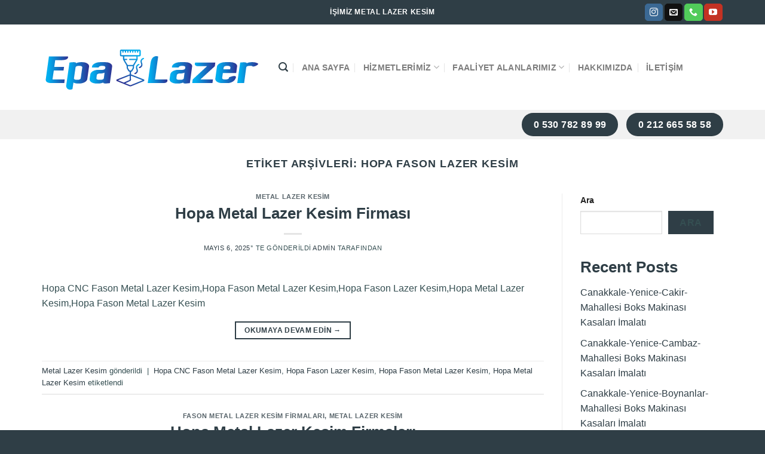

--- FILE ---
content_type: text/html; charset=UTF-8
request_url: https://www.epalazer.com/tag/hopa-fason-lazer-kesim/
body_size: 22458
content:
<!DOCTYPE html>
<!--[if IE 9 ]><html dir="ltr" lang="tr" prefix="og: https://ogp.me/ns#" class="ie9 loading-site no-js"> <![endif]-->
<!--[if IE 8 ]><html dir="ltr" lang="tr" prefix="og: https://ogp.me/ns#" class="ie8 loading-site no-js"> <![endif]-->
<!--[if (gte IE 9)|!(IE)]><!--><html dir="ltr" lang="tr" prefix="og: https://ogp.me/ns#" class="loading-site no-js"> <!--<![endif]--><head><script data-no-optimize="1">var litespeed_docref=sessionStorage.getItem("litespeed_docref");litespeed_docref&&(Object.defineProperty(document,"referrer",{get:function(){return litespeed_docref}}),sessionStorage.removeItem("litespeed_docref"));</script> <meta charset="UTF-8" /><link data-optimized="2" rel="stylesheet" href="https://www.epalazer.com/wp-content/litespeed/css/cf76a39e17a533d5f374513e9f43e009.css?ver=c1a31" /><link rel="profile" href="http://gmpg.org/xfn/11" /><link rel="pingback" href="https://www.epalazer.com/xmlrpc.php" /><title>Hopa Fason Lazer Kesim - Metal Lazer Kesim</title><meta name="robots" content="max-image-preview:large" /><link rel="canonical" href="https://www.epalazer.com/tag/hopa-fason-lazer-kesim/" /><meta name="generator" content="All in One SEO (AIOSEO) 4.8.2" /> <script type="application/ld+json" class="aioseo-schema">{"@context":"https:\/\/schema.org","@graph":[{"@type":"BreadcrumbList","@id":"https:\/\/www.epalazer.com\/tag\/hopa-fason-lazer-kesim\/#breadcrumblist","itemListElement":[{"@type":"ListItem","@id":"https:\/\/www.epalazer.com\/#listItem","position":1,"name":"Ev","item":"https:\/\/www.epalazer.com\/","nextItem":{"@type":"ListItem","@id":"https:\/\/www.epalazer.com\/tag\/hopa-fason-lazer-kesim\/#listItem","name":"Hopa Fason Lazer Kesim"}},{"@type":"ListItem","@id":"https:\/\/www.epalazer.com\/tag\/hopa-fason-lazer-kesim\/#listItem","position":2,"name":"Hopa Fason Lazer Kesim","previousItem":{"@type":"ListItem","@id":"https:\/\/www.epalazer.com\/#listItem","name":"Ev"}}]},{"@type":"CollectionPage","@id":"https:\/\/www.epalazer.com\/tag\/hopa-fason-lazer-kesim\/#collectionpage","url":"https:\/\/www.epalazer.com\/tag\/hopa-fason-lazer-kesim\/","name":"Hopa Fason Lazer Kesim - Metal Lazer Kesim","inLanguage":"tr-TR","isPartOf":{"@id":"https:\/\/www.epalazer.com\/#website"},"breadcrumb":{"@id":"https:\/\/www.epalazer.com\/tag\/hopa-fason-lazer-kesim\/#breadcrumblist"}},{"@type":"Organization","@id":"https:\/\/www.epalazer.com\/#organization","name":"EPA LAZER","description":"Fason Metal Lazer Kesim","url":"https:\/\/www.epalazer.com\/","telephone":"+905307828999","logo":{"@type":"ImageObject","url":"https:\/\/www.epalazer.com\/wp-content\/uploads\/2022\/12\/metal-lazer-kesim-istanbul.svg","@id":"https:\/\/www.epalazer.com\/tag\/hopa-fason-lazer-kesim\/#organizationLogo"},"image":{"@id":"https:\/\/www.epalazer.com\/tag\/hopa-fason-lazer-kesim\/#organizationLogo"},"sameAs":["https:\/\/www.instagram.com\/epa_lazer\/","https:\/\/www.youtube.com\/channel\/UCCfscV_vP5VL7ZYAHxnUCJQ"]},{"@type":"WebSite","@id":"https:\/\/www.epalazer.com\/#website","url":"https:\/\/www.epalazer.com\/","name":"Metal Lazer Kesim","description":"Fason Metal Lazer Kesim","inLanguage":"tr-TR","publisher":{"@id":"https:\/\/www.epalazer.com\/#organization"}}]}</script> <meta name="viewport" content="width=device-width, initial-scale=1, maximum-scale=1" /><link rel='dns-prefetch' href='//cdn.jsdelivr.net' /><link rel='dns-prefetch' href='//fonts.googleapis.com' /><link rel='dns-prefetch' href='//fonts.gstatic.com' /><link rel='dns-prefetch' href='//ajax.googleapis.com' /><link rel='dns-prefetch' href='//apis.google.com' /><link rel='dns-prefetch' href='//google-analytics.com' /><link rel='dns-prefetch' href='//www.googletagmanager.com' /><link rel="alternate" type="application/rss+xml" title="Metal Lazer Kesim &raquo; akışı" href="https://www.epalazer.com/feed/" /><link rel="alternate" type="application/rss+xml" title="Metal Lazer Kesim &raquo; yorum akışı" href="https://www.epalazer.com/comments/feed/" /><link rel="alternate" type="application/rss+xml" title="Metal Lazer Kesim &raquo; Hopa Fason Lazer Kesim etiket akışı" href="https://www.epalazer.com/tag/hopa-fason-lazer-kesim/feed/" /><link rel="prefetch" href="https://www.epalazer.com/wp-content/themes/flatsome/assets/js/chunk.countup.fe2c1016.js" /><link rel="prefetch" href="https://www.epalazer.com/wp-content/themes/flatsome/assets/js/chunk.sticky-sidebar.a58a6557.js" /><link rel="prefetch" href="https://www.epalazer.com/wp-content/themes/flatsome/assets/js/chunk.tooltips.29144c1c.js" /><link rel="prefetch" href="https://www.epalazer.com/wp-content/themes/flatsome/assets/js/chunk.vendors-popups.947eca5c.js" /><link rel="prefetch" href="https://www.epalazer.com/wp-content/themes/flatsome/assets/js/chunk.vendors-slider.f0d2cbc9.js" /> <script type="litespeed/javascript" data-src="https://www.epalazer.com/wp-includes/js/jquery/jquery.min.js" id="jquery-core-js"></script> <link rel="https://api.w.org/" href="https://www.epalazer.com/wp-json/" /><link rel="alternate" title="JSON" type="application/json" href="https://www.epalazer.com/wp-json/wp/v2/tags/447" /><link rel="EditURI" type="application/rsd+xml" title="RSD" href="https://www.epalazer.com/xmlrpc.php?rsd" /><meta name="generator" content="WordPress 6.8.3" /><meta name="generator" content="WooCommerce 9.8.2" />
<!--[if IE]><link rel="stylesheet" type="text/css" href="https://www.epalazer.com/wp-content/themes/flatsome/assets/css/ie-fallback.css"><script src="//cdnjs.cloudflare.com/ajax/libs/html5shiv/3.6.1/html5shiv.js"></script><script>var head = document.getElementsByTagName('head')[0],style = document.createElement('style');style.type = 'text/css';style.styleSheet.cssText = ':before,:after{content:none !important';head.appendChild(style);setTimeout(function(){head.removeChild(style);}, 0);</script><script src="https://www.epalazer.com/wp-content/themes/flatsome/assets/libs/ie-flexibility.js"></script><![endif]-->	<noscript><style>.woocommerce-product-gallery{ opacity: 1 !important; }</style></noscript><link rel="icon" href="https://www.epalazer.com/wp-content/uploads/2022/12/cropped-epa-lazer-iconlari-1-03-32x32.png" sizes="32x32" /><link rel="icon" href="https://www.epalazer.com/wp-content/uploads/2022/12/cropped-epa-lazer-iconlari-1-03-192x192.png" sizes="192x192" /><link rel="apple-touch-icon" href="https://www.epalazer.com/wp-content/uploads/2022/12/cropped-epa-lazer-iconlari-1-03-180x180.png" /><meta name="msapplication-TileImage" content="https://www.epalazer.com/wp-content/uploads/2022/12/cropped-epa-lazer-iconlari-1-03-270x270.png" /></head><body class="archive tag tag-hopa-fason-lazer-kesim tag-447 wp-theme-flatsome wp-child-theme-flatsome-child theme-flatsome woocommerce-no-js lightbox nav-dropdown-has-arrow nav-dropdown-has-shadow nav-dropdown-has-border"><a class="skip-link screen-reader-text" href="#main">Skip to content</a><div id="wrapper"><header id="header" class="header has-sticky sticky-jump"><div class="header-wrapper"><div id="top-bar" class="header-top hide-for-sticky nav-dark flex-has-center"><div class="flex-row container"><div class="flex-col hide-for-medium flex-left"><ul class="nav nav-left medium-nav-center nav-small  nav-divided"></ul></div><div class="flex-col hide-for-medium flex-center"><ul class="nav nav-center nav-small  nav-divided"><li class="html custom html_topbar_left"><strong class="uppercase">İşimiz Metal Lazer Kesim</strong></li></ul></div><div class="flex-col hide-for-medium flex-right"><ul class="nav top-bar-nav nav-right nav-small  nav-divided"><li class="html header-social-icons ml-0"><div class="social-icons follow-icons" ><a href="https://www.instagram.com/epa_lazer/" target="_blank" rel="noopener noreferrer nofollow" data-label="Instagram" class="icon primary button round  instagram tooltip" title="Instagram' da Takip Edin" aria-label="Instagram&#039; da Takip Edin"><i class="icon-instagram" ></i></a><a href="mailto:info@epalazer.com" data-label="E-mail" rel="nofollow" class="icon primary button round  email tooltip" title="Bize email gönderin" aria-label="Bize email gönderin"><i class="icon-envelop" ></i></a><a href="tel:+90 530 782 89 99" target="_blank" data-label="Phone" rel="noopener noreferrer nofollow" class="icon primary button round  phone tooltip" title="Call us" aria-label="Call us"><i class="icon-phone" ></i></a><a href="https://www.youtube.com/channel/UCCfscV_vP5VL7ZYAHxnUCJQ" target="_blank" rel="noopener noreferrer nofollow" data-label="YouTube" class="icon primary button round  youtube tooltip" title="Youtube' ta Takip Edin" aria-label="Youtube&#039; ta Takip Edin"><i class="icon-youtube" ></i></a></div></li></ul></div><div class="flex-col show-for-medium flex-grow"><ul class="nav nav-center nav-small mobile-nav  nav-divided"><li class="html custom html_topbar_left"><strong class="uppercase">İşimiz Metal Lazer Kesim</strong></li><li class="html header-button-1"><div class="header-button">
<a href="tel:+905307828999" class="button primary is-large"  style="border-radius:99px;">
<span>0 530 782 89 99</span>
</a></div></li><li class="html header-button-2"><div class="header-button">
<a href="tel:+902126655858" class="button primary is-large"  style="border-radius:99px;">
<span>0 212 665 58 58</span>
</a></div></li></ul></div></div></div><div id="masthead" class="header-main "><div class="header-inner flex-row container logo-left medium-logo-center" role="navigation"><div id="logo" class="flex-col logo"><a href="https://www.epalazer.com/" title="Metal Lazer Kesim - Fason Metal Lazer Kesim" rel="home">
<img data-lazyloaded="1" src="[data-uri]" width="1" height="1" data-src="https://www.epalazer.com/wp-content/uploads/2023/04/fason-metal-lazer-kesim-5.svg" class="header_logo header-logo" alt="Metal Lazer Kesim"/><img data-lazyloaded="1" src="[data-uri]"  width="1" height="1" data-src="https://www.epalazer.com/wp-content/uploads/2023/04/fason-metal-lazer-kesim-5.svg" class="header-logo-dark" alt="Metal Lazer Kesim"/></a></div><div class="flex-col show-for-medium flex-left"><ul class="mobile-nav nav nav-left "><li class="nav-icon has-icon">
<a href="#" data-open="#main-menu" data-pos="left" data-bg="main-menu-overlay" data-color="" class="is-small" aria-label="Menu" aria-controls="main-menu" aria-expanded="false">
<i class="icon-menu" ></i>
</a></li></ul></div><div class="flex-col hide-for-medium flex-left
flex-grow"><ul class="header-nav header-nav-main nav nav-left  nav-divided nav-size-medium nav-uppercase" ><li class="header-search header-search-lightbox has-icon">
<a href="#search-lightbox" aria-label="Ara" data-open="#search-lightbox" data-focus="input.search-field"
class="is-small">
<i class="icon-search" style="font-size:16px;"></i></a><div id="search-lightbox" class="mfp-hide dark text-center"><div class="searchform-wrapper ux-search-box relative form-flat is-large"><form role="search" method="get" class="searchform" action="https://www.epalazer.com/"><div class="flex-row relative"><div class="flex-col flex-grow">
<label class="screen-reader-text" for="woocommerce-product-search-field-0">Ara:</label>
<input type="search" id="woocommerce-product-search-field-0" class="search-field mb-0" placeholder="Ara&hellip;" value="" name="s" />
<input type="hidden" name="post_type" value="product" /></div><div class="flex-col">
<button type="submit" value="Ara" class="ux-search-submit submit-button secondary button icon mb-0" aria-label="Submit">
<i class="icon-search" ></i>			</button></div></div><div class="live-search-results text-left z-top"></div></form></div></div></li><li id="menu-item-48" class="menu-item menu-item-type-post_type menu-item-object-page menu-item-home menu-item-48 menu-item-design-default"><a href="https://www.epalazer.com/" class="nav-top-link">Ana Sayfa</a></li><li id="menu-item-56" class="menu-item menu-item-type-custom menu-item-object-custom menu-item-has-children menu-item-56 menu-item-design-default has-dropdown"><a href="#" class="nav-top-link">Hizmetlerimiz<i class="icon-angle-down" ></i></a><ul class="sub-menu nav-dropdown nav-dropdown-default"><li id="menu-item-51" class="menu-item menu-item-type-post_type menu-item-object-page menu-item-51"><a href="https://www.epalazer.com/sac-lazer-kesim/">Sac Lazer Kesim</a></li><li id="menu-item-49" class="menu-item menu-item-type-post_type menu-item-object-page menu-item-49"><a href="https://www.epalazer.com/metal-lazer-kesim/">Metal Lazer Kesim</a></li><li id="menu-item-52" class="menu-item menu-item-type-post_type menu-item-object-page menu-item-52"><a href="https://www.epalazer.com/fason-lazer-kesim/">Fason Lazer Kesim</a></li><li id="menu-item-50" class="menu-item menu-item-type-post_type menu-item-object-page menu-item-50"><a href="https://www.epalazer.com/abkant-bukum/">Abkant Büküm</a></li><li id="menu-item-53" class="menu-item menu-item-type-post_type menu-item-object-page menu-item-53"><a href="https://www.epalazer.com/metal-lazer-kesim-ile-kaynakli-uretim/">Metal Lazer Kesim İle Kaynaklı Üretim</a></li><li id="menu-item-66779" class="menu-item menu-item-type-post_type menu-item-object-page menu-item-66779"><a href="https://www.epalazer.com/lazer-kaynak/">Lazer Kaynak</a></li></ul></li><li id="menu-item-85021" class="menu-item menu-item-type-post_type menu-item-object-page menu-item-has-children menu-item-85021 menu-item-design-default has-dropdown"><a href="https://www.epalazer.com/faaliyet-alanlarimiz/" class="nav-top-link">Faaliyet Alanlarımız<i class="icon-angle-down" ></i></a><ul class="sub-menu nav-dropdown nav-dropdown-default"><li id="menu-item-85042" class="menu-item menu-item-type-post_type menu-item-object-page menu-item-has-children menu-item-85042 nav-dropdown-col"><a href="https://www.epalazer.com/elektrik-pano-imalati/">Elektrik Pano İmalatı</a><ul class="sub-menu nav-column nav-dropdown-default"><li id="menu-item-85045" class="menu-item menu-item-type-post_type menu-item-object-page menu-item-85045"><a href="https://www.epalazer.com/kumanda-ve-otomasyon-panolari/">Kumanda ve Otomasyon Panoları</a></li><li id="menu-item-85043" class="menu-item menu-item-type-post_type menu-item-object-page menu-item-85043"><a href="https://www.epalazer.com/kompanze-panolari/">Kompanze Panoları</a></li><li id="menu-item-85049" class="menu-item menu-item-type-post_type menu-item-object-page menu-item-85049"><a href="https://www.epalazer.com/sayac-panolari/">Sayaç Panoları</a></li><li id="menu-item-85041" class="menu-item menu-item-type-post_type menu-item-object-page menu-item-85041"><a href="https://www.epalazer.com/aydinlatma-panolari/">Aydınlatma Panoları</a></li><li id="menu-item-85046" class="menu-item menu-item-type-post_type menu-item-object-page menu-item-85046"><a href="https://www.epalazer.com/paslanmaz-celik-duvar-tipi-pano/">Paslanmaz Çelik Duvar Tipi Pano</a></li><li id="menu-item-85048" class="menu-item menu-item-type-post_type menu-item-object-page menu-item-85048"><a href="https://www.epalazer.com/paslanmaz-dikili-tip-kabin/">Paslanmaz Dikili Tip Kabin</a></li><li id="menu-item-85040" class="menu-item menu-item-type-post_type menu-item-object-page menu-item-85040"><a href="https://www.epalazer.com/ag-og-panolari/">AG-OG Panoları</a></li><li id="menu-item-85044" class="menu-item menu-item-type-post_type menu-item-object-page menu-item-85044"><a href="https://www.epalazer.com/kumanda-masalari-ve-pulk-panolari/">Kumanda Masaları ve Pulk Panoları</a></li><li id="menu-item-85047" class="menu-item menu-item-type-post_type menu-item-object-page menu-item-85047"><a href="https://www.epalazer.com/paslanmaz-celik-kumanda-konsollari/">Paslanmaz Çelik Kumanda Konsolları</a></li></ul></li><li id="menu-item-85037" class="menu-item menu-item-type-post_type menu-item-object-page menu-item-has-children menu-item-85037 nav-dropdown-col"><a href="https://www.epalazer.com/konut-sektoru/">Konut Sektörü</a><ul class="sub-menu nav-column nav-dropdown-default"><li id="menu-item-85035" class="menu-item menu-item-type-post_type menu-item-object-page menu-item-85035"><a href="https://www.epalazer.com/asansor-panosu-imalati/">Asansör Panosu İmalatı</a></li><li id="menu-item-85036" class="menu-item menu-item-type-post_type menu-item-object-page menu-item-85036"><a href="https://www.epalazer.com/daire-ici-sigorta-kutulari/">Daire İçi Sigorta Kutuları</a></li><li id="menu-item-85038" class="menu-item menu-item-type-post_type menu-item-object-page menu-item-85038"><a href="https://www.epalazer.com/mekanik-saft-kapilari/">Mekanik Şaft Kapıları</a></li><li id="menu-item-85039" class="menu-item menu-item-type-post_type menu-item-object-page menu-item-85039"><a href="https://www.epalazer.com/yangin-cikis-kapilari/">Yangın Çıkış Kapıları</a></li></ul></li><li id="menu-item-85034" class="menu-item menu-item-type-post_type menu-item-object-page menu-item-has-children menu-item-85034 nav-dropdown-col"><a href="https://www.epalazer.com/kabin-imalati/">Kabin İmalatı</a><ul class="sub-menu nav-column nav-dropdown-default"><li id="menu-item-85033" class="menu-item menu-item-type-post_type menu-item-object-page menu-item-85033"><a href="https://www.epalazer.com/ozel-tasarim-panolar/">Özel Tasarım Panolar</a></li><li id="menu-item-85032" class="menu-item menu-item-type-post_type menu-item-object-page menu-item-85032"><a href="https://www.epalazer.com/makine-kaporta-aksamlari/">Makine Kaporta Aksamları</a></li><li id="menu-item-85031" class="menu-item menu-item-type-post_type menu-item-object-page menu-item-85031"><a href="https://www.epalazer.com/sogutma-ve-kompresor-kabinleri/">Soğutma ve Kompresör Kabinleri</a></li><li id="menu-item-85030" class="menu-item menu-item-type-post_type menu-item-object-page menu-item-85030"><a href="https://www.epalazer.com/jenerator-ses-izolasyon-kabinleri/">Jeneratör Ses İzolasyon Kabinleri</a></li></ul></li><li id="menu-item-85029" class="menu-item menu-item-type-post_type menu-item-object-page menu-item-has-children menu-item-85029 nav-dropdown-col"><a href="https://www.epalazer.com/ozel-imalatlar/">Özel İmalatlar</a><ul class="sub-menu nav-column nav-dropdown-default"><li id="menu-item-85028" class="menu-item menu-item-type-post_type menu-item-object-page menu-item-85028"><a href="https://www.epalazer.com/boks-makinasi-kasalari-imalati/">Boks Makinası Kasaları İmalatı</a></li><li id="menu-item-85022" class="menu-item menu-item-type-post_type menu-item-object-page menu-item-85022"><a href="https://www.epalazer.com/oyun-makinesi-kasasi-imalati/">Oyun Makinesi Kasası İmalatı</a></li><li id="menu-item-85024" class="menu-item menu-item-type-post_type menu-item-object-page menu-item-85024"><a href="https://www.epalazer.com/sogutma-kabini-imalati/">Soğutma Kabini İmalatı</a></li><li id="menu-item-85023" class="menu-item menu-item-type-post_type menu-item-object-page menu-item-85023"><a href="https://www.epalazer.com/saft-kapaklari-imalati/">Şaft Kapakları İmalatı</a></li><li id="menu-item-85027" class="menu-item menu-item-type-post_type menu-item-object-page menu-item-85027"><a href="https://www.epalazer.com/kompresor-kasasi-imalati/">Kompresör Kasası İmalatı</a></li><li id="menu-item-85026" class="menu-item menu-item-type-post_type menu-item-object-page menu-item-85026"><a href="https://www.epalazer.com/altin-eritme-kasasi/">Altın Eritme Kasası</a></li><li id="menu-item-85025" class="menu-item menu-item-type-post_type menu-item-object-page menu-item-85025"><a href="https://www.epalazer.com/paketleme-makinesi-kasalari-imalati/">Paketleme Makinesi Kasaları İmalatı</a></li></ul></li></ul></li><li id="menu-item-54" class="menu-item menu-item-type-post_type menu-item-object-page menu-item-54 menu-item-design-default"><a href="https://www.epalazer.com/hakkimizda/" class="nav-top-link">Hakkımızda</a></li><li id="menu-item-55" class="menu-item menu-item-type-post_type menu-item-object-page menu-item-55 menu-item-design-default"><a href="https://www.epalazer.com/iletisim/" class="nav-top-link">İletişim</a></li></ul></div><div class="flex-col hide-for-medium flex-right"><ul class="header-nav header-nav-main nav nav-right  nav-divided nav-size-medium nav-uppercase"></ul></div><div class="flex-col show-for-medium flex-right"><ul class="mobile-nav nav nav-right "></ul></div></div></div><div id="wide-nav" class="header-bottom wide-nav hide-for-medium"><div class="flex-row container"><div class="flex-col hide-for-medium flex-left"><ul class="nav header-nav header-bottom-nav nav-left  nav-uppercase"></ul></div><div class="flex-col hide-for-medium flex-right flex-grow"><ul class="nav header-nav header-bottom-nav nav-right  nav-uppercase"><li class="html header-button-1"><div class="header-button">
<a href="tel:+905307828999" class="button primary is-large"  style="border-radius:99px;">
<span>0 530 782 89 99</span>
</a></div></li><li class="html header-button-2"><div class="header-button">
<a href="tel:+902126655858" class="button primary is-large"  style="border-radius:99px;">
<span>0 212 665 58 58</span>
</a></div></li></ul></div></div></div><div class="header-bg-container fill"><div class="header-bg-image fill"></div><div class="header-bg-color fill"></div></div></div></header><main id="main" class=""><div id="content" class="blog-wrapper blog-archive page-wrapper"><header class="archive-page-header"><div class="row"><div class="large-12 text-center col"><h1 class="page-title is-large uppercase">
Etiket Arşivleri: <span>Hopa Fason Lazer Kesim</span></h1></div></div></header><div class="row row-large row-divided "><div class="large-9 col"><div id="post-list"><article id="post-449" class="post-449 post type-post status-publish format-standard hentry category-metal-lazer-kesim tag-hopa-cnc-fason-metal-lazer-kesim tag-hopa-fason-lazer-kesim tag-hopa-fason-metal-lazer-kesim tag-hopa-metal-lazer-kesim"><div class="article-inner "><header class="entry-header"><div class="entry-header-text entry-header-text-top text-center"><h6 class="entry-category is-xsmall">
<a href="https://www.epalazer.com/category/metal-lazer-kesim/" rel="category tag">Metal Lazer Kesim</a></h6><h2 class="entry-title"><a href="https://www.epalazer.com/hopa-metal-lazer-kesim-firmasi/" rel="bookmark" class="plain">Hopa Metal Lazer Kesim Firması</a></h2><div class="entry-divider is-divider small"></div><div class="entry-meta uppercase is-xsmall">
<span class="posted-on"><a href="https://www.epalazer.com/hopa-metal-lazer-kesim-firmasi/" rel="bookmark"><time class="entry-date published updated" datetime="2025-05-06T15:01:54+00:00">Mayıs 6, 2025</time></a>&rsquo;&#039; te gönderildi</span><span class="byline"> <span class="meta-author vcard"><a class="url fn n" href="https://www.epalazer.com/author/admin/">admin</a></span> tarafından</span></div></div></header><div class="entry-content"><div class="entry-summary"><p>Hopa CNC Fason Metal Lazer Kesim,Hopa Fason Metal Lazer Kesim,Hopa Fason Lazer Kesim,Hopa Metal Lazer Kesim,Hopa Fason Metal Lazer Kesim</p><div class="text-center">
<a class="more-link button primary is-outline is-smaller" href="https://www.epalazer.com/hopa-metal-lazer-kesim-firmasi/">Okumaya devam edin <span class="meta-nav">&rarr;</span></a></div></div></div><footer class="entry-meta clearfix">
<span class="cat-links">
<a href="https://www.epalazer.com/category/metal-lazer-kesim/" rel="category tag">Metal Lazer Kesim</a> gönderildi		</span><span class="sep">&nbsp;|&nbsp;</span>
<span class="tags-links">
<a href="https://www.epalazer.com/tag/hopa-cnc-fason-metal-lazer-kesim/" rel="tag">Hopa CNC Fason Metal Lazer Kesim</a>, <a href="https://www.epalazer.com/tag/hopa-fason-lazer-kesim/" rel="tag">Hopa Fason Lazer Kesim</a>, <a href="https://www.epalazer.com/tag/hopa-fason-metal-lazer-kesim/" rel="tag">Hopa Fason Metal Lazer Kesim</a>, <a href="https://www.epalazer.com/tag/hopa-metal-lazer-kesim/" rel="tag">Hopa Metal Lazer Kesim</a> etiketlendi		</span></footer></div></article><article id="post-3500" class="post-3500 post type-post status-publish format-standard hentry category-fason-metal-lazer-kesim-firmalari category-metal-lazer-kesim tag-hopa-cnc-fason-metal-lazer-kesim tag-hopa-cnc-lazer-kesim-ozel-imalat tag-hopa-fason-lazer-kesim tag-hopa-fason-metal-lazer-kesim tag-hopa-fason-sac-lazer-kesim tag-hopa-metal-lazer-kesim"><div class="article-inner "><header class="entry-header"><div class="entry-header-text entry-header-text-top text-center"><h6 class="entry-category is-xsmall">
<a href="https://www.epalazer.com/category/fason-metal-lazer-kesim-firmalari/" rel="category tag">Fason Metal Lazer Kesim Firmaları</a>, <a href="https://www.epalazer.com/category/metal-lazer-kesim/" rel="category tag">Metal Lazer Kesim</a></h6><h2 class="entry-title"><a href="https://www.epalazer.com/hopa-metal-lazer-kesim-firmalari/" rel="bookmark" class="plain">Hopa Metal Lazer Kesim Firmaları</a></h2><div class="entry-divider is-divider small"></div><div class="entry-meta uppercase is-xsmall">
<span class="posted-on"><a href="https://www.epalazer.com/hopa-metal-lazer-kesim-firmalari/" rel="bookmark"><time class="entry-date published updated" datetime="2025-05-06T11:02:06+00:00">Mayıs 6, 2025</time></a>&rsquo;&#039; te gönderildi</span><span class="byline"> <span class="meta-author vcard"><a class="url fn n" href="https://www.epalazer.com/author/admin/">admin</a></span> tarafından</span></div></div></header><div class="entry-content"><div class="entry-summary"><p>Hopa CNC Fason Metal Lazer Kesim, Hopa CNC Lazer Kesim Özel İmalat, Hopa Fason Lazer Kesim, Hopa Fason Metal Lazer Kesim, Hopa Fason Sac Lazer Kesim, Hopa Metal Lazer Kesim</p><div class="text-center">
<a class="more-link button primary is-outline is-smaller" href="https://www.epalazer.com/hopa-metal-lazer-kesim-firmalari/">Okumaya devam edin <span class="meta-nav">&rarr;</span></a></div></div></div><footer class="entry-meta clearfix">
<span class="cat-links">
<a href="https://www.epalazer.com/category/fason-metal-lazer-kesim-firmalari/" rel="category tag">Fason Metal Lazer Kesim Firmaları</a>, <a href="https://www.epalazer.com/category/metal-lazer-kesim/" rel="category tag">Metal Lazer Kesim</a> gönderildi		</span><span class="sep">&nbsp;|&nbsp;</span>
<span class="tags-links">
<a href="https://www.epalazer.com/tag/hopa-cnc-fason-metal-lazer-kesim/" rel="tag">Hopa CNC Fason Metal Lazer Kesim</a>, <a href="https://www.epalazer.com/tag/hopa-cnc-lazer-kesim-ozel-imalat/" rel="tag">Hopa CNC Lazer Kesim Özel İmalat</a>, <a href="https://www.epalazer.com/tag/hopa-fason-lazer-kesim/" rel="tag">Hopa Fason Lazer Kesim</a>, <a href="https://www.epalazer.com/tag/hopa-fason-metal-lazer-kesim/" rel="tag">Hopa Fason Metal Lazer Kesim</a>, <a href="https://www.epalazer.com/tag/hopa-fason-sac-lazer-kesim/" rel="tag">Hopa Fason Sac Lazer Kesim</a>, <a href="https://www.epalazer.com/tag/hopa-metal-lazer-kesim/" rel="tag">Hopa Metal Lazer Kesim</a> etiketlendi		</span></footer></div></article><article id="post-2185" class="post-2185 post type-post status-publish format-standard hentry category-metal-lazer-kesim tag-hopa-cnc-fason-metal-lazer-kesim tag-hopa-cnc-lazer-kesim-ozel-imalat tag-hopa-fason-lazer-kesim tag-hopa-fason-metal-lazer-kesim tag-hopa-fason-sac-lazer-kesim tag-hopa-metal-lazer-kesim"><div class="article-inner "><header class="entry-header"><div class="entry-header-text entry-header-text-top text-center"><h6 class="entry-category is-xsmall">
<a href="https://www.epalazer.com/category/metal-lazer-kesim/" rel="category tag">Metal Lazer Kesim</a></h6><h2 class="entry-title"><a href="https://www.epalazer.com/hopa-metal-lazer-kesim/" rel="bookmark" class="plain">Hopa Metal Lazer Kesim</a></h2><div class="entry-divider is-divider small"></div><div class="entry-meta uppercase is-xsmall">
<span class="posted-on"><a href="https://www.epalazer.com/hopa-metal-lazer-kesim/" rel="bookmark"><time class="entry-date published updated" datetime="2025-04-29T17:02:13+00:00">Nisan 29, 2025</time></a>&rsquo;&#039; te gönderildi</span><span class="byline"> <span class="meta-author vcard"><a class="url fn n" href="https://www.epalazer.com/author/admin/">admin</a></span> tarafından</span></div></div></header><div class="entry-content"><div class="entry-summary"><p>Hopa CNC Fason Metal Lazer Kesim, Hopa Fason Metal Lazer Kesim, Hopa Fason Lazer Kesim, Hopa Metal Lazer Kesim,Hopa Fason Sac Lazer Kesim, Hopa CNC Lazer Kesim Özel İmalat,</p><div class="text-center">
<a class="more-link button primary is-outline is-smaller" href="https://www.epalazer.com/hopa-metal-lazer-kesim/">Okumaya devam edin <span class="meta-nav">&rarr;</span></a></div></div></div><footer class="entry-meta clearfix">
<span class="cat-links">
<a href="https://www.epalazer.com/category/metal-lazer-kesim/" rel="category tag">Metal Lazer Kesim</a> gönderildi		</span><span class="sep">&nbsp;|&nbsp;</span>
<span class="tags-links">
<a href="https://www.epalazer.com/tag/hopa-cnc-fason-metal-lazer-kesim/" rel="tag">Hopa CNC Fason Metal Lazer Kesim</a>, <a href="https://www.epalazer.com/tag/hopa-cnc-lazer-kesim-ozel-imalat/" rel="tag">Hopa CNC Lazer Kesim Özel İmalat</a>, <a href="https://www.epalazer.com/tag/hopa-fason-lazer-kesim/" rel="tag">Hopa Fason Lazer Kesim</a>, <a href="https://www.epalazer.com/tag/hopa-fason-metal-lazer-kesim/" rel="tag">Hopa Fason Metal Lazer Kesim</a>, <a href="https://www.epalazer.com/tag/hopa-fason-sac-lazer-kesim/" rel="tag">Hopa Fason Sac Lazer Kesim</a>, <a href="https://www.epalazer.com/tag/hopa-metal-lazer-kesim/" rel="tag">Hopa Metal Lazer Kesim</a> etiketlendi		</span></footer></div></article><article id="post-26386" class="post-26386 post type-post status-publish format-standard hentry category-fason-metal-lazer-kesim-firmasi tag-fason-metal-lazer-kesim tag-fason-metal-lazer-kesim-firmasi tag-hopa-cnc-fason-metal-lazer-kesim tag-hopa-cnc-lazer-kesim-ozel-imalat tag-hopa-fason-lazer-kesim tag-hopa-fason-metal-lazer-kesim tag-hopa-fason-sac-lazer-kesim tag-hopa-metal-lazer-kesim"><div class="article-inner "><header class="entry-header"><div class="entry-header-text entry-header-text-top text-center"><h6 class="entry-category is-xsmall">
<a href="https://www.epalazer.com/category/fason-metal-lazer-kesim-firmasi/" rel="category tag">Fason Metal Lazer Kesim Firması</a></h6><h2 class="entry-title"><a href="https://www.epalazer.com/hopa-fason-metal-lazer-kesim-firmasi/" rel="bookmark" class="plain">Hopa Fason Metal Lazer Kesim Firması</a></h2><div class="entry-divider is-divider small"></div><div class="entry-meta uppercase is-xsmall">
<span class="posted-on"><a href="https://www.epalazer.com/hopa-fason-metal-lazer-kesim-firmasi/" rel="bookmark"><time class="entry-date published updated" datetime="2025-02-04T00:35:00+00:00">Şubat 4, 2025</time></a>&rsquo;&#039; te gönderildi</span><span class="byline"> <span class="meta-author vcard"><a class="url fn n" href="https://www.epalazer.com/author/admin/">admin</a></span> tarafından</span></div></div></header><div class="entry-content"><div class="entry-summary"><p>Hopa CNC Fason Metal Lazer Kesim, Hopa CNC Lazer Kesim Özel İmalat, Hopa Fason Lazer Kesim, Hopa Fason Metal Lazer Kesim, Hopa Fason Sac Lazer Kesim, Hopa Metal Lazer Kesim,Fason Metal Lazer Kesim Firması,Fason Metal Lazer Kesim</p><div class="text-center">
<a class="more-link button primary is-outline is-smaller" href="https://www.epalazer.com/hopa-fason-metal-lazer-kesim-firmasi/">Okumaya devam edin <span class="meta-nav">&rarr;</span></a></div></div></div><footer class="entry-meta clearfix">
<span class="cat-links">
<a href="https://www.epalazer.com/category/fason-metal-lazer-kesim-firmasi/" rel="category tag">Fason Metal Lazer Kesim Firması</a> gönderildi		</span><span class="sep">&nbsp;|&nbsp;</span>
<span class="tags-links">
<a href="https://www.epalazer.com/tag/fason-metal-lazer-kesim/" rel="tag">Fason Metal Lazer Kesim</a>, <a href="https://www.epalazer.com/tag/fason-metal-lazer-kesim-firmasi/" rel="tag">Fason Metal Lazer Kesim Firması</a>, <a href="https://www.epalazer.com/tag/hopa-cnc-fason-metal-lazer-kesim/" rel="tag">Hopa CNC Fason Metal Lazer Kesim</a>, <a href="https://www.epalazer.com/tag/hopa-cnc-lazer-kesim-ozel-imalat/" rel="tag">Hopa CNC Lazer Kesim Özel İmalat</a>, <a href="https://www.epalazer.com/tag/hopa-fason-lazer-kesim/" rel="tag">Hopa Fason Lazer Kesim</a>, <a href="https://www.epalazer.com/tag/hopa-fason-metal-lazer-kesim/" rel="tag">Hopa Fason Metal Lazer Kesim</a>, <a href="https://www.epalazer.com/tag/hopa-fason-sac-lazer-kesim/" rel="tag">Hopa Fason Sac Lazer Kesim</a>, <a href="https://www.epalazer.com/tag/hopa-metal-lazer-kesim/" rel="tag">Hopa Metal Lazer Kesim</a> etiketlendi		</span></footer></div></article><article id="post-7442" class="post-7442 post type-post status-publish format-standard hentry category-fason-metal-lazer-kesim-firmalari category-metal-lazer-kesim tag-fason-metal-lazer-kesim-firmalari tag-hopa-cnc-fason-metal-lazer-kesim tag-hopa-cnc-lazer-kesim-ozel-imalat tag-hopa-fason-lazer-kesim tag-hopa-fason-metal-lazer-kesim tag-hopa-fason-metal-lazer-kesim-firmalari tag-hopa-fason-sac-lazer-kesim tag-hopa-metal-lazer-kesim"><div class="article-inner "><header class="entry-header"><div class="entry-header-text entry-header-text-top text-center"><h6 class="entry-category is-xsmall">
<a href="https://www.epalazer.com/category/fason-metal-lazer-kesim-firmalari/" rel="category tag">Fason Metal Lazer Kesim Firmaları</a>, <a href="https://www.epalazer.com/category/metal-lazer-kesim/" rel="category tag">Metal Lazer Kesim</a></h6><h2 class="entry-title"><a href="https://www.epalazer.com/hopa-fason-metal-lazer-kesim-firmalari/" rel="bookmark" class="plain">Hopa Fason Metal Lazer Kesim Firmaları</a></h2><div class="entry-divider is-divider small"></div><div class="entry-meta uppercase is-xsmall">
<span class="posted-on"><a href="https://www.epalazer.com/hopa-fason-metal-lazer-kesim-firmalari/" rel="bookmark"><time class="entry-date published updated" datetime="2025-01-29T22:35:35+00:00">Ocak 29, 2025</time></a>&rsquo;&#039; te gönderildi</span><span class="byline"> <span class="meta-author vcard"><a class="url fn n" href="https://www.epalazer.com/author/admin/">admin</a></span> tarafından</span></div></div></header><div class="entry-content"><div class="entry-summary"><p>Hopa CNC Fason Metal Lazer Kesim, Hopa CNC Lazer Kesim Özel İmalat, Hopa Fason Lazer Kesim, Hopa Fason Metal Lazer Kesim, Hopa Fason Sac Lazer Kesim, Hopa Metal Lazer Kesim,Fason Metal Lazer Kesim Firmaları,Hopa Fason Metal Lazer Kesim Firmaları</p><div class="text-center">
<a class="more-link button primary is-outline is-smaller" href="https://www.epalazer.com/hopa-fason-metal-lazer-kesim-firmalari/">Okumaya devam edin <span class="meta-nav">&rarr;</span></a></div></div></div><footer class="entry-meta clearfix">
<span class="cat-links">
<a href="https://www.epalazer.com/category/fason-metal-lazer-kesim-firmalari/" rel="category tag">Fason Metal Lazer Kesim Firmaları</a>, <a href="https://www.epalazer.com/category/metal-lazer-kesim/" rel="category tag">Metal Lazer Kesim</a> gönderildi		</span><span class="sep">&nbsp;|&nbsp;</span>
<span class="tags-links">
<a href="https://www.epalazer.com/tag/fason-metal-lazer-kesim-firmalari/" rel="tag">Fason Metal Lazer Kesim Firmaları</a>, <a href="https://www.epalazer.com/tag/hopa-cnc-fason-metal-lazer-kesim/" rel="tag">Hopa CNC Fason Metal Lazer Kesim</a>, <a href="https://www.epalazer.com/tag/hopa-cnc-lazer-kesim-ozel-imalat/" rel="tag">Hopa CNC Lazer Kesim Özel İmalat</a>, <a href="https://www.epalazer.com/tag/hopa-fason-lazer-kesim/" rel="tag">Hopa Fason Lazer Kesim</a>, <a href="https://www.epalazer.com/tag/hopa-fason-metal-lazer-kesim/" rel="tag">Hopa Fason Metal Lazer Kesim</a>, <a href="https://www.epalazer.com/tag/hopa-fason-metal-lazer-kesim-firmalari/" rel="tag">Hopa Fason Metal Lazer Kesim Firmaları</a>, <a href="https://www.epalazer.com/tag/hopa-fason-sac-lazer-kesim/" rel="tag">Hopa Fason Sac Lazer Kesim</a>, <a href="https://www.epalazer.com/tag/hopa-metal-lazer-kesim/" rel="tag">Hopa Metal Lazer Kesim</a> etiketlendi		</span></footer></div></article><article id="post-4816" class="post-4816 post type-post status-publish format-standard hentry category-fason-metal-lazer-kesim-firmasi tag-cnc-fason-metal-lazer-kesim tag-cnc-lazer-kesim-ozel-imalat tag-fason-lazer-kesim tag-fason-metal-lazer-kesim tag-fason-sac-lazer-kesim tag-hopa-cnc-fason-metal-lazer-kesim tag-hopa-cnc-lazer-kesim-ozel-imalat tag-hopa-fason-lazer-kesim tag-hopa-fason-metal-lazer-kesim tag-hopa-fason-sac-lazer-kesim tag-hopa-metal-lazer-kesim tag-metal-lazer-kesim"><div class="article-inner "><header class="entry-header"><div class="entry-header-text entry-header-text-top text-center"><h6 class="entry-category is-xsmall">
<a href="https://www.epalazer.com/category/fason-metal-lazer-kesim-firmasi/" rel="category tag">Fason Metal Lazer Kesim Firması</a></h6><h2 class="entry-title"><a href="https://www.epalazer.com/hopa-fason-metal-lazer-kesim/" rel="bookmark" class="plain">Hopa Fason Metal Lazer Kesim</a></h2><div class="entry-divider is-divider small"></div><div class="entry-meta uppercase is-xsmall">
<span class="posted-on"><a href="https://www.epalazer.com/hopa-fason-metal-lazer-kesim/" rel="bookmark"><time class="entry-date published updated" datetime="2025-01-17T19:04:30+00:00">Ocak 17, 2025</time></a>&rsquo;&#039; te gönderildi</span><span class="byline"> <span class="meta-author vcard"><a class="url fn n" href="https://www.epalazer.com/author/admin/">admin</a></span> tarafından</span></div></div></header><div class="entry-content"><div class="entry-summary"><p>Hopa CNC Fason Metal Lazer Kesim, Hopa CNC Lazer Kesim Özel İmalat, Hopa Fason Lazer Kesim, Hopa Fason Metal Lazer Kesim, Hopa Fason Sac Lazer Kesim, Hopa Metal Lazer Kesim,CNC Fason Metal Lazer Kesim, CNC Lazer Kesim Özel İmalat, Fason Lazer Kesim, Fason Metal Lazer Kesim, Fason Sac Lazer Kesim, Metal Lazer Kesim</p><div class="text-center">
<a class="more-link button primary is-outline is-smaller" href="https://www.epalazer.com/hopa-fason-metal-lazer-kesim/">Okumaya devam edin <span class="meta-nav">&rarr;</span></a></div></div></div><footer class="entry-meta clearfix">
<span class="cat-links">
<a href="https://www.epalazer.com/category/fason-metal-lazer-kesim-firmasi/" rel="category tag">Fason Metal Lazer Kesim Firması</a> gönderildi		</span><span class="sep">&nbsp;|&nbsp;</span>
<span class="tags-links">
<a href="https://www.epalazer.com/tag/cnc-fason-metal-lazer-kesim/" rel="tag">CNC Fason Metal Lazer Kesim</a>, <a href="https://www.epalazer.com/tag/cnc-lazer-kesim-ozel-imalat/" rel="tag">CNC Lazer Kesim Özel İmalat</a>, <a href="https://www.epalazer.com/tag/fason-lazer-kesim/" rel="tag">Fason Lazer Kesim</a>, <a href="https://www.epalazer.com/tag/fason-metal-lazer-kesim/" rel="tag">Fason Metal Lazer Kesim</a>, <a href="https://www.epalazer.com/tag/fason-sac-lazer-kesim/" rel="tag">Fason Sac Lazer Kesim</a>, <a href="https://www.epalazer.com/tag/hopa-cnc-fason-metal-lazer-kesim/" rel="tag">Hopa CNC Fason Metal Lazer Kesim</a>, <a href="https://www.epalazer.com/tag/hopa-cnc-lazer-kesim-ozel-imalat/" rel="tag">Hopa CNC Lazer Kesim Özel İmalat</a>, <a href="https://www.epalazer.com/tag/hopa-fason-lazer-kesim/" rel="tag">Hopa Fason Lazer Kesim</a>, <a href="https://www.epalazer.com/tag/hopa-fason-metal-lazer-kesim/" rel="tag">Hopa Fason Metal Lazer Kesim</a>, <a href="https://www.epalazer.com/tag/hopa-fason-sac-lazer-kesim/" rel="tag">Hopa Fason Sac Lazer Kesim</a>, <a href="https://www.epalazer.com/tag/hopa-metal-lazer-kesim/" rel="tag">Hopa Metal Lazer Kesim</a>, <a href="https://www.epalazer.com/tag/metal-lazer-kesim/" rel="tag">Metal Lazer Kesim</a> etiketlendi		</span></footer></div></article></div></div><div class="post-sidebar large-3 col"><div id="secondary" class="widget-area " role="complementary"><aside id="block-2" class="widget widget_block widget_search"><form role="search" method="get" action="https://www.epalazer.com/" class="wp-block-search__button-outside wp-block-search__text-button wp-block-search"    ><label class="wp-block-search__label" for="wp-block-search__input-1" >Ara</label><div class="wp-block-search__inside-wrapper " ><input class="wp-block-search__input" id="wp-block-search__input-1" placeholder="" value="" type="search" name="s" required /><button aria-label="Ara" class="wp-block-search__button wp-element-button" type="submit" >Ara</button></div></form></aside><aside id="block-3" class="widget widget_block"><div class="wp-block-group"><div class="wp-block-group__inner-container is-layout-flow wp-block-group-is-layout-flow"><h2 class="wp-block-heading">Recent Posts</h2><ul class="wp-block-latest-posts__list wp-block-latest-posts"><li><a class="wp-block-latest-posts__post-title" href="https://www.epalazer.com/canakkale-yenice-cakir-mahallesi-boks-makinasi-kasalari-imalati/">Canakkale-Yenice-Cakir-Mahallesi Boks Makinası Kasaları İmalatı</a></li><li><a class="wp-block-latest-posts__post-title" href="https://www.epalazer.com/canakkale-yenice-cambaz-mahallesi-boks-makinasi-kasalari-imalati/">Canakkale-Yenice-Cambaz-Mahallesi Boks Makinası Kasaları İmalatı</a></li><li><a class="wp-block-latest-posts__post-title" href="https://www.epalazer.com/canakkale-yenice-boynanlar-mahallesi-boks-makinasi-kasalari-imalati/">Canakkale-Yenice-Boynanlar-Mahallesi Boks Makinası Kasaları İmalatı</a></li><li><a class="wp-block-latest-posts__post-title" href="https://www.epalazer.com/canakkale-yenice-bekten-mahallesi-boks-makinasi-kasalari-imalati/">Canakkale-Yenice-Bekten-Mahallesi Boks Makinası Kasaları İmalatı</a></li><li><a class="wp-block-latest-posts__post-title" href="https://www.epalazer.com/canakkale-yenice-bayatlar-mahallesi-boks-makinasi-kasalari-imalati/">Canakkale-Yenice-Bayatlar-Mahallesi Boks Makinası Kasaları İmalatı</a></li></ul></div></div></aside><aside id="block-4" class="widget widget_block"><div class="wp-block-group"><div class="wp-block-group__inner-container is-layout-flow wp-block-group-is-layout-flow"><h2 class="wp-block-heading">Recent Comments</h2><ol class="wp-block-latest-comments"><li class="wp-block-latest-comments__comment"><article><footer class="wp-block-latest-comments__comment-meta"><a class="wp-block-latest-comments__comment-author" href="https://wordpress.org/">A WordPress Commenter</a> - <a class="wp-block-latest-comments__comment-link" href="https://www.epalazer.com/hello-world/#comment-1">Hello world!</a></footer></article></li></ol></div></div></aside></div></div></div></div></main><footer id="footer" class="footer-wrapper"><div class="footer-widgets footer footer-1"><div class="row large-columns-1 mb-0"><div id="block_widget-3" class="col pb-0 widget block_widget"><div class="row align-middle align-center"  id="row-1412585149"><div id="col-1418592648" class="col medium-9 small-12 large-9"  ><div class="col-inner box-shadow-2" style="background-color:rgb(202, 210, 197);" ><div class="row align-middle"  id="row-1171336704"><div id="col-759384929" class="col medium-6 small-12 large-6"  ><div class="col-inner"  ><h2 class="uppercase">Teklif Formu</h2><h3 class="thin-font"><span style="font-size: 120%;">Cazip Teklifler Almak İçin Bize Yazın!</span></h3><div class="img has-hover x md-x lg-x y md-y lg-y" id="image_1206718843"><div class="img-inner dark" >
<img data-lazyloaded="1" src="[data-uri]" data-src="https://www.epalazer.com/wp-content/uploads/2023/04/fason-metal-lazer-kesim-.svg" class="attachment-original size-original" alt="" decoding="async" /></div><style>#image_1206718843 {
  width: 60%;
}</style></div></div></div><div id="col-404848142" class="col medium-6 small-12 large-6"  ><div class="col-inner"  ><div class="wpcf7 no-js" id="wpcf7-f15-o1" lang="en-US" dir="ltr" data-wpcf7-id="15"><div class="screen-reader-response"><p role="status" aria-live="polite" aria-atomic="true"></p><ul></ul></div><form action="/tag/hopa-fason-lazer-kesim/#wpcf7-f15-o1" method="post" class="wpcf7-form init" aria-label="Contact form" novalidate="novalidate" data-status="init"><div style="display: none;">
<input type="hidden" name="_wpcf7" value="15" />
<input type="hidden" name="_wpcf7_version" value="6.0.6" />
<input type="hidden" name="_wpcf7_locale" value="en_US" />
<input type="hidden" name="_wpcf7_unit_tag" value="wpcf7-f15-o1" />
<input type="hidden" name="_wpcf7_container_post" value="0" />
<input type="hidden" name="_wpcf7_posted_data_hash" value="" /></div><div class="form-flat"><p><span class="wpcf7-form-control-wrap" data-name="your-name"><input size="40" maxlength="400" class="wpcf7-form-control wpcf7-text wpcf7-validates-as-required" aria-required="true" aria-invalid="false" placeholder="Adınız veya Kurumunuz*" value="" type="text" name="your-name" /></span><br />
<span class="wpcf7-form-control-wrap" data-name="your-tel"><input size="40" maxlength="400" class="wpcf7-form-control wpcf7-tel wpcf7-validates-as-required wpcf7-text wpcf7-validates-as-tel" aria-required="true" aria-invalid="false" placeholder="Telefonunuz*" value="" type="tel" name="your-tel" /></span><br />
<span class="wpcf7-form-control-wrap" data-name="your-email"><input size="40" maxlength="400" class="wpcf7-form-control wpcf7-email wpcf7-text wpcf7-validates-as-email" aria-invalid="false" placeholder="E-posta Adresiniz" value="" type="email" name="your-email" /></span><br />
<span class="wpcf7-form-control-wrap" data-name="your-detail"><input size="40" maxlength="400" class="wpcf7-form-control wpcf7-text" aria-invalid="false" placeholder="Açıklamanız" value="" type="text" name="your-detail" /></span><br />
<input class="wpcf7-form-control wpcf7-submit has-spinner button" type="submit" value="Gönder" /></p></div><div class="wpcf7-response-output" aria-hidden="true"></div></form></div></div></div></div></div><style>#col-1418592648 > .col-inner {
  padding: 50px 30px 0px 30px;
  border-radius: 20px;
}</style></div></div></div></div></div><div class="footer-widgets footer footer-2 dark"><div class="row dark large-columns-3 mb-0"><div id="block_widget-4" class="col pb-0 widget block_widget">
<span class="widget-title">Hakkımızda</span><div class="is-divider small"></div><p>Firmamızın çalışma konusu; üretilecek ürünün projesinin tasarımının yapılmasının ardından, hammaddenin işlenerek kalıp haline getirilmiş alüminyum, metal, pirinç, paslanmaz çelik, bakır, bronz halindeki parçalardan ihtiyaca yönelik seçerek onları lazer kesim makinesi ile kesmeyi, abkant büküm makinası ile bükerek şekil vermeyi ve kaynak işlemi ile üretilen parçaları birleştirmeyi kapsamaktadır.</p></div><div id="nav_menu-3" class="col pb-0 widget widget_nav_menu"><span class="widget-title">Menüler</span><div class="is-divider small"></div><div class="menu-ana_menu-container"><ul id="menu-ana_menu-1" class="menu"><li class="menu-item menu-item-type-post_type menu-item-object-page menu-item-home menu-item-48"><a href="https://www.epalazer.com/">Ana Sayfa</a></li><li class="menu-item menu-item-type-custom menu-item-object-custom menu-item-has-children menu-item-56"><a href="#">Hizmetlerimiz</a><ul class="sub-menu"><li class="menu-item menu-item-type-post_type menu-item-object-page menu-item-51"><a href="https://www.epalazer.com/sac-lazer-kesim/">Sac Lazer Kesim</a></li><li class="menu-item menu-item-type-post_type menu-item-object-page menu-item-49"><a href="https://www.epalazer.com/metal-lazer-kesim/">Metal Lazer Kesim</a></li><li class="menu-item menu-item-type-post_type menu-item-object-page menu-item-52"><a href="https://www.epalazer.com/fason-lazer-kesim/">Fason Lazer Kesim</a></li><li class="menu-item menu-item-type-post_type menu-item-object-page menu-item-50"><a href="https://www.epalazer.com/abkant-bukum/">Abkant Büküm</a></li><li class="menu-item menu-item-type-post_type menu-item-object-page menu-item-53"><a href="https://www.epalazer.com/metal-lazer-kesim-ile-kaynakli-uretim/">Metal Lazer Kesim İle Kaynaklı Üretim</a></li><li class="menu-item menu-item-type-post_type menu-item-object-page menu-item-66779"><a href="https://www.epalazer.com/lazer-kaynak/">Lazer Kaynak</a></li></ul></li><li class="menu-item menu-item-type-post_type menu-item-object-page menu-item-has-children menu-item-85021"><a href="https://www.epalazer.com/faaliyet-alanlarimiz/">Faaliyet Alanlarımız</a><ul class="sub-menu"><li class="menu-item menu-item-type-post_type menu-item-object-page menu-item-has-children menu-item-85042"><a href="https://www.epalazer.com/elektrik-pano-imalati/">Elektrik Pano İmalatı</a><ul class="sub-menu"><li class="menu-item menu-item-type-post_type menu-item-object-page menu-item-85045"><a href="https://www.epalazer.com/kumanda-ve-otomasyon-panolari/">Kumanda ve Otomasyon Panoları</a></li><li class="menu-item menu-item-type-post_type menu-item-object-page menu-item-85043"><a href="https://www.epalazer.com/kompanze-panolari/">Kompanze Panoları</a></li><li class="menu-item menu-item-type-post_type menu-item-object-page menu-item-85049"><a href="https://www.epalazer.com/sayac-panolari/">Sayaç Panoları</a></li><li class="menu-item menu-item-type-post_type menu-item-object-page menu-item-85041"><a href="https://www.epalazer.com/aydinlatma-panolari/">Aydınlatma Panoları</a></li><li class="menu-item menu-item-type-post_type menu-item-object-page menu-item-85046"><a href="https://www.epalazer.com/paslanmaz-celik-duvar-tipi-pano/">Paslanmaz Çelik Duvar Tipi Pano</a></li><li class="menu-item menu-item-type-post_type menu-item-object-page menu-item-85048"><a href="https://www.epalazer.com/paslanmaz-dikili-tip-kabin/">Paslanmaz Dikili Tip Kabin</a></li><li class="menu-item menu-item-type-post_type menu-item-object-page menu-item-85040"><a href="https://www.epalazer.com/ag-og-panolari/">AG-OG Panoları</a></li><li class="menu-item menu-item-type-post_type menu-item-object-page menu-item-85044"><a href="https://www.epalazer.com/kumanda-masalari-ve-pulk-panolari/">Kumanda Masaları ve Pulk Panoları</a></li><li class="menu-item menu-item-type-post_type menu-item-object-page menu-item-85047"><a href="https://www.epalazer.com/paslanmaz-celik-kumanda-konsollari/">Paslanmaz Çelik Kumanda Konsolları</a></li></ul></li><li class="menu-item menu-item-type-post_type menu-item-object-page menu-item-has-children menu-item-85037"><a href="https://www.epalazer.com/konut-sektoru/">Konut Sektörü</a><ul class="sub-menu"><li class="menu-item menu-item-type-post_type menu-item-object-page menu-item-85035"><a href="https://www.epalazer.com/asansor-panosu-imalati/">Asansör Panosu İmalatı</a></li><li class="menu-item menu-item-type-post_type menu-item-object-page menu-item-85036"><a href="https://www.epalazer.com/daire-ici-sigorta-kutulari/">Daire İçi Sigorta Kutuları</a></li><li class="menu-item menu-item-type-post_type menu-item-object-page menu-item-85038"><a href="https://www.epalazer.com/mekanik-saft-kapilari/">Mekanik Şaft Kapıları</a></li><li class="menu-item menu-item-type-post_type menu-item-object-page menu-item-85039"><a href="https://www.epalazer.com/yangin-cikis-kapilari/">Yangın Çıkış Kapıları</a></li></ul></li><li class="menu-item menu-item-type-post_type menu-item-object-page menu-item-has-children menu-item-85034"><a href="https://www.epalazer.com/kabin-imalati/">Kabin İmalatı</a><ul class="sub-menu"><li class="menu-item menu-item-type-post_type menu-item-object-page menu-item-85033"><a href="https://www.epalazer.com/ozel-tasarim-panolar/">Özel Tasarım Panolar</a></li><li class="menu-item menu-item-type-post_type menu-item-object-page menu-item-85032"><a href="https://www.epalazer.com/makine-kaporta-aksamlari/">Makine Kaporta Aksamları</a></li><li class="menu-item menu-item-type-post_type menu-item-object-page menu-item-85031"><a href="https://www.epalazer.com/sogutma-ve-kompresor-kabinleri/">Soğutma ve Kompresör Kabinleri</a></li><li class="menu-item menu-item-type-post_type menu-item-object-page menu-item-85030"><a href="https://www.epalazer.com/jenerator-ses-izolasyon-kabinleri/">Jeneratör Ses İzolasyon Kabinleri</a></li></ul></li><li class="menu-item menu-item-type-post_type menu-item-object-page menu-item-has-children menu-item-85029"><a href="https://www.epalazer.com/ozel-imalatlar/">Özel İmalatlar</a><ul class="sub-menu"><li class="menu-item menu-item-type-post_type menu-item-object-page menu-item-85028"><a href="https://www.epalazer.com/boks-makinasi-kasalari-imalati/">Boks Makinası Kasaları İmalatı</a></li><li class="menu-item menu-item-type-post_type menu-item-object-page menu-item-85022"><a href="https://www.epalazer.com/oyun-makinesi-kasasi-imalati/">Oyun Makinesi Kasası İmalatı</a></li><li class="menu-item menu-item-type-post_type menu-item-object-page menu-item-85024"><a href="https://www.epalazer.com/sogutma-kabini-imalati/">Soğutma Kabini İmalatı</a></li><li class="menu-item menu-item-type-post_type menu-item-object-page menu-item-85023"><a href="https://www.epalazer.com/saft-kapaklari-imalati/">Şaft Kapakları İmalatı</a></li><li class="menu-item menu-item-type-post_type menu-item-object-page menu-item-85027"><a href="https://www.epalazer.com/kompresor-kasasi-imalati/">Kompresör Kasası İmalatı</a></li><li class="menu-item menu-item-type-post_type menu-item-object-page menu-item-85026"><a href="https://www.epalazer.com/altin-eritme-kasasi/">Altın Eritme Kasası</a></li><li class="menu-item menu-item-type-post_type menu-item-object-page menu-item-85025"><a href="https://www.epalazer.com/paketleme-makinesi-kasalari-imalati/">Paketleme Makinesi Kasaları İmalatı</a></li></ul></li></ul></li><li class="menu-item menu-item-type-post_type menu-item-object-page menu-item-54"><a href="https://www.epalazer.com/hakkimizda/">Hakkımızda</a></li><li class="menu-item menu-item-type-post_type menu-item-object-page menu-item-55"><a href="https://www.epalazer.com/iletisim/">İletişim</a></li></ul></div></div><div id="block_widget-5" class="col pb-0 widget block_widget">
<span class="widget-title">İletişim</span><div class="is-divider small"></div><p><strong>GSM:</strong> <span style="color: #00aae7; font-size: 130%;"><a style="color: #00aae7;" href="tel:+905307828999">0 530 782 89 99</a></span></p><p><strong>Sabit:</strong> <span style="font-size: 130%; color: #00aae7;"><a style="color: #00aae7;" href="tel:+902126655858">0 212 665 58 58</a></span></p><p><strong>E-posta:</strong> <a href="mailto:info@epalazer.com">info@epalazer.com</a></p><p><strong>Adres:</strong> Başakşehir İ.O.S.B Tormak Sanayi Sitesi V Blok No:5, 34490 Başakşehir/İstanbul</p></div></div></div><div class="absolute-footer dark medium-text-center text-center"><div class="container clearfix"><div class="footer-primary pull-left"><div class="copyright-footer">
2025 © Tüm Hakları Saklıdır, EPA LAZER | <a href="https://www.binbirsoft.com" target="blank">Binbirsoft</a> Tarafından Tasarlanmıştır ve SEO Çalışmaları Yapılmaktadır.</div></div></div></div><a href="#top" class="back-to-top button icon invert plain fixed bottom z-1 is-outline hide-for-medium circle" id="top-link" aria-label="Go to top"><i class="icon-angle-up" ></i></a></footer></div><div id="main-menu" class="mobile-sidebar no-scrollbar mfp-hide"><div class="sidebar-menu no-scrollbar "><ul class="nav nav-sidebar nav-vertical nav-uppercase" data-tab="1"><li class="header-search-form search-form html relative has-icon"><div class="header-search-form-wrapper"><div class="searchform-wrapper ux-search-box relative form-flat is-normal"><form role="search" method="get" class="searchform" action="https://www.epalazer.com/"><div class="flex-row relative"><div class="flex-col flex-grow">
<label class="screen-reader-text" for="woocommerce-product-search-field-1">Ara:</label>
<input type="search" id="woocommerce-product-search-field-1" class="search-field mb-0" placeholder="Ara&hellip;" value="" name="s" />
<input type="hidden" name="post_type" value="product" /></div><div class="flex-col">
<button type="submit" value="Ara" class="ux-search-submit submit-button secondary button icon mb-0" aria-label="Submit">
<i class="icon-search" ></i>			</button></div></div><div class="live-search-results text-left z-top"></div></form></div></div></li><li class="menu-item menu-item-type-post_type menu-item-object-page menu-item-home menu-item-48"><a href="https://www.epalazer.com/">Ana Sayfa</a></li><li class="menu-item menu-item-type-custom menu-item-object-custom menu-item-has-children menu-item-56"><a href="#">Hizmetlerimiz</a><ul class="sub-menu nav-sidebar-ul children"><li class="menu-item menu-item-type-post_type menu-item-object-page menu-item-51"><a href="https://www.epalazer.com/sac-lazer-kesim/">Sac Lazer Kesim</a></li><li class="menu-item menu-item-type-post_type menu-item-object-page menu-item-49"><a href="https://www.epalazer.com/metal-lazer-kesim/">Metal Lazer Kesim</a></li><li class="menu-item menu-item-type-post_type menu-item-object-page menu-item-52"><a href="https://www.epalazer.com/fason-lazer-kesim/">Fason Lazer Kesim</a></li><li class="menu-item menu-item-type-post_type menu-item-object-page menu-item-50"><a href="https://www.epalazer.com/abkant-bukum/">Abkant Büküm</a></li><li class="menu-item menu-item-type-post_type menu-item-object-page menu-item-53"><a href="https://www.epalazer.com/metal-lazer-kesim-ile-kaynakli-uretim/">Metal Lazer Kesim İle Kaynaklı Üretim</a></li><li class="menu-item menu-item-type-post_type menu-item-object-page menu-item-66779"><a href="https://www.epalazer.com/lazer-kaynak/">Lazer Kaynak</a></li></ul></li><li class="menu-item menu-item-type-post_type menu-item-object-page menu-item-has-children menu-item-85021"><a href="https://www.epalazer.com/faaliyet-alanlarimiz/">Faaliyet Alanlarımız</a><ul class="sub-menu nav-sidebar-ul children"><li class="menu-item menu-item-type-post_type menu-item-object-page menu-item-has-children menu-item-85042"><a href="https://www.epalazer.com/elektrik-pano-imalati/">Elektrik Pano İmalatı</a><ul class="sub-menu nav-sidebar-ul"><li class="menu-item menu-item-type-post_type menu-item-object-page menu-item-85045"><a href="https://www.epalazer.com/kumanda-ve-otomasyon-panolari/">Kumanda ve Otomasyon Panoları</a></li><li class="menu-item menu-item-type-post_type menu-item-object-page menu-item-85043"><a href="https://www.epalazer.com/kompanze-panolari/">Kompanze Panoları</a></li><li class="menu-item menu-item-type-post_type menu-item-object-page menu-item-85049"><a href="https://www.epalazer.com/sayac-panolari/">Sayaç Panoları</a></li><li class="menu-item menu-item-type-post_type menu-item-object-page menu-item-85041"><a href="https://www.epalazer.com/aydinlatma-panolari/">Aydınlatma Panoları</a></li><li class="menu-item menu-item-type-post_type menu-item-object-page menu-item-85046"><a href="https://www.epalazer.com/paslanmaz-celik-duvar-tipi-pano/">Paslanmaz Çelik Duvar Tipi Pano</a></li><li class="menu-item menu-item-type-post_type menu-item-object-page menu-item-85048"><a href="https://www.epalazer.com/paslanmaz-dikili-tip-kabin/">Paslanmaz Dikili Tip Kabin</a></li><li class="menu-item menu-item-type-post_type menu-item-object-page menu-item-85040"><a href="https://www.epalazer.com/ag-og-panolari/">AG-OG Panoları</a></li><li class="menu-item menu-item-type-post_type menu-item-object-page menu-item-85044"><a href="https://www.epalazer.com/kumanda-masalari-ve-pulk-panolari/">Kumanda Masaları ve Pulk Panoları</a></li><li class="menu-item menu-item-type-post_type menu-item-object-page menu-item-85047"><a href="https://www.epalazer.com/paslanmaz-celik-kumanda-konsollari/">Paslanmaz Çelik Kumanda Konsolları</a></li></ul></li><li class="menu-item menu-item-type-post_type menu-item-object-page menu-item-has-children menu-item-85037"><a href="https://www.epalazer.com/konut-sektoru/">Konut Sektörü</a><ul class="sub-menu nav-sidebar-ul"><li class="menu-item menu-item-type-post_type menu-item-object-page menu-item-85035"><a href="https://www.epalazer.com/asansor-panosu-imalati/">Asansör Panosu İmalatı</a></li><li class="menu-item menu-item-type-post_type menu-item-object-page menu-item-85036"><a href="https://www.epalazer.com/daire-ici-sigorta-kutulari/">Daire İçi Sigorta Kutuları</a></li><li class="menu-item menu-item-type-post_type menu-item-object-page menu-item-85038"><a href="https://www.epalazer.com/mekanik-saft-kapilari/">Mekanik Şaft Kapıları</a></li><li class="menu-item menu-item-type-post_type menu-item-object-page menu-item-85039"><a href="https://www.epalazer.com/yangin-cikis-kapilari/">Yangın Çıkış Kapıları</a></li></ul></li><li class="menu-item menu-item-type-post_type menu-item-object-page menu-item-has-children menu-item-85034"><a href="https://www.epalazer.com/kabin-imalati/">Kabin İmalatı</a><ul class="sub-menu nav-sidebar-ul"><li class="menu-item menu-item-type-post_type menu-item-object-page menu-item-85033"><a href="https://www.epalazer.com/ozel-tasarim-panolar/">Özel Tasarım Panolar</a></li><li class="menu-item menu-item-type-post_type menu-item-object-page menu-item-85032"><a href="https://www.epalazer.com/makine-kaporta-aksamlari/">Makine Kaporta Aksamları</a></li><li class="menu-item menu-item-type-post_type menu-item-object-page menu-item-85031"><a href="https://www.epalazer.com/sogutma-ve-kompresor-kabinleri/">Soğutma ve Kompresör Kabinleri</a></li><li class="menu-item menu-item-type-post_type menu-item-object-page menu-item-85030"><a href="https://www.epalazer.com/jenerator-ses-izolasyon-kabinleri/">Jeneratör Ses İzolasyon Kabinleri</a></li></ul></li><li class="menu-item menu-item-type-post_type menu-item-object-page menu-item-has-children menu-item-85029"><a href="https://www.epalazer.com/ozel-imalatlar/">Özel İmalatlar</a><ul class="sub-menu nav-sidebar-ul"><li class="menu-item menu-item-type-post_type menu-item-object-page menu-item-85028"><a href="https://www.epalazer.com/boks-makinasi-kasalari-imalati/">Boks Makinası Kasaları İmalatı</a></li><li class="menu-item menu-item-type-post_type menu-item-object-page menu-item-85022"><a href="https://www.epalazer.com/oyun-makinesi-kasasi-imalati/">Oyun Makinesi Kasası İmalatı</a></li><li class="menu-item menu-item-type-post_type menu-item-object-page menu-item-85024"><a href="https://www.epalazer.com/sogutma-kabini-imalati/">Soğutma Kabini İmalatı</a></li><li class="menu-item menu-item-type-post_type menu-item-object-page menu-item-85023"><a href="https://www.epalazer.com/saft-kapaklari-imalati/">Şaft Kapakları İmalatı</a></li><li class="menu-item menu-item-type-post_type menu-item-object-page menu-item-85027"><a href="https://www.epalazer.com/kompresor-kasasi-imalati/">Kompresör Kasası İmalatı</a></li><li class="menu-item menu-item-type-post_type menu-item-object-page menu-item-85026"><a href="https://www.epalazer.com/altin-eritme-kasasi/">Altın Eritme Kasası</a></li><li class="menu-item menu-item-type-post_type menu-item-object-page menu-item-85025"><a href="https://www.epalazer.com/paketleme-makinesi-kasalari-imalati/">Paketleme Makinesi Kasaları İmalatı</a></li></ul></li></ul></li><li class="menu-item menu-item-type-post_type menu-item-object-page menu-item-54"><a href="https://www.epalazer.com/hakkimizda/">Hakkımızda</a></li><li class="menu-item menu-item-type-post_type menu-item-object-page menu-item-55"><a href="https://www.epalazer.com/iletisim/">İletişim</a></li><li class="account-item has-icon menu-item">
<a href=""
class="nav-top-link nav-top-not-logged-in">
<span class="header-account-title">
Giriş Yap  </span>
</a></li></ul></div></div> <script type="speculationrules">{"prefetch":[{"source":"document","where":{"and":[{"href_matches":"\/*"},{"not":{"href_matches":["\/wp-*.php","\/wp-admin\/*","\/wp-content\/uploads\/*","\/wp-content\/*","\/wp-content\/plugins\/*","\/wp-content\/themes\/flatsome-child\/*","\/wp-content\/themes\/flatsome\/*","\/*\\?(.+)"]}},{"not":{"selector_matches":"a[rel~=\"nofollow\"]"}},{"not":{"selector_matches":".no-prefetch, .no-prefetch a"}}]},"eagerness":"conservative"}]}</script> <a href="tel:+905307828999" onclick="ga('send','event','Phone','Click To Call', 'Phone')"; style="color:#ffffff !important; background-color:#dd3333;" class="ctc_bar" id="click_to_call_bar""> <span class="icon  ctc-icon-phone"></span>Hemen Arayın</a><div id="login-form-popup" class="lightbox-content mfp-hide"><div class="woocommerce-notices-wrapper"></div><div class="account-container lightbox-inner"><div class="account-login-inner"><h3 class="uppercase">Giriş Yap</h3><form class="woocommerce-form woocommerce-form-login login" method="post"><p class="woocommerce-form-row woocommerce-form-row--wide form-row form-row-wide">
<label for="username">Kullanıcı adı veya e-posta adresi&nbsp;<span class="required">*</span></label>
<input type="text" class="woocommerce-Input woocommerce-Input--text input-text" name="username" id="username" autocomplete="username" value="" /></p><p class="woocommerce-form-row woocommerce-form-row--wide form-row form-row-wide">
<label for="password">Parola&nbsp;<span class="required">*</span></label>
<input class="woocommerce-Input woocommerce-Input--text input-text" type="password" name="password" id="password" autocomplete="current-password" /></p><p class="form-row">
<label class="woocommerce-form__label woocommerce-form__label-for-checkbox woocommerce-form-login__rememberme">
<input class="woocommerce-form__input woocommerce-form__input-checkbox" name="rememberme" type="checkbox" id="rememberme" value="forever" /> <span>Beni hatırla</span>
</label>
<input type="hidden" id="woocommerce-login-nonce" name="woocommerce-login-nonce" value="e945e8104b" /><input type="hidden" name="_wp_http_referer" value="/tag/hopa-fason-lazer-kesim/" />						<button type="submit" class="woocommerce-button button woocommerce-form-login__submit" name="login" value="Giriş Yap">Giriş Yap</button></p><p class="woocommerce-LostPassword lost_password">
<a href="https://www.epalazer.com/lost-password/">Parolanızı mı unuttunuz?</a></p></form></div></div></div><div class="ht-ctc ht-ctc-chat ctc-analytics ctc_wp_desktop style-2  " id="ht-ctc-chat"
style="display: none;  position: fixed; bottom: 15px; right: 15px;"   ><div class="ht_ctc_style ht_ctc_chat_style"><div  style="display: flex; justify-content: center; align-items: center;  " class="ctc-analytics ctc_s_2"><p class="ctc-analytics ctc_cta ctc_cta_stick ht-ctc-cta  ht-ctc-cta-hover " style="padding: 0px 16px; line-height: 1.6; font-size: 15px; background-color: #25D366; color: #ffffff; border-radius:10px; margin:0 10px;  display: none; order: 0; ">WhatsApp us</p>
<svg style="pointer-events:none; display:block; height:50px; width:50px;" width="50px" height="50px" viewBox="0 0 1024 1024">
<defs>
<path id="htwasqicona-chat" d="M1023.941 765.153c0 5.606-.171 17.766-.508 27.159-.824 22.982-2.646 52.639-5.401 66.151-4.141 20.306-10.392 39.472-18.542 55.425-9.643 18.871-21.943 35.775-36.559 50.364-14.584 14.56-31.472 26.812-50.315 36.416-16.036 8.172-35.322 14.426-55.744 18.549-13.378 2.701-42.812 4.488-65.648 5.3-9.402.336-21.564.505-27.15.505l-504.226-.081c-5.607 0-17.765-.172-27.158-.509-22.983-.824-52.639-2.646-66.152-5.4-20.306-4.142-39.473-10.392-55.425-18.542-18.872-9.644-35.775-21.944-50.364-36.56-14.56-14.584-26.812-31.471-36.415-50.314-8.174-16.037-14.428-35.323-18.551-55.744-2.7-13.378-4.487-42.812-5.3-65.649-.334-9.401-.503-21.563-.503-27.148l.08-504.228c0-5.607.171-17.766.508-27.159.825-22.983 2.646-52.639 5.401-66.151 4.141-20.306 10.391-39.473 18.542-55.426C34.154 93.24 46.455 76.336 61.07 61.747c14.584-14.559 31.472-26.812 50.315-36.416 16.037-8.172 35.324-14.426 55.745-18.549 13.377-2.701 42.812-4.488 65.648-5.3 9.402-.335 21.565-.504 27.149-.504l504.227.081c5.608 0 17.766.171 27.159.508 22.983.825 52.638 2.646 66.152 5.401 20.305 4.141 39.472 10.391 55.425 18.542 18.871 9.643 35.774 21.944 50.363 36.559 14.559 14.584 26.812 31.471 36.415 50.315 8.174 16.037 14.428 35.323 18.551 55.744 2.7 13.378 4.486 42.812 5.3 65.649.335 9.402.504 21.564.504 27.15l-.082 504.226z"/>
</defs>
<linearGradient id="htwasqiconb-chat" gradientUnits="userSpaceOnUse" x1="512.001" y1=".978" x2="512.001" y2="1025.023">
<stop offset="0" stop-color="#61fd7d"/>
<stop offset="1" stop-color="#2bb826"/>
</linearGradient>
<use xlink:href="#htwasqicona-chat" overflow="visible" style="fill: url(#htwasqiconb-chat)" fill="url(#htwasqiconb-chat)"/>
<g>
<path style="fill: #FFFFFF;" fill="#FFF" d="M783.302 243.246c-69.329-69.387-161.529-107.619-259.763-107.658-202.402 0-367.133 164.668-367.214 367.072-.026 64.699 16.883 127.854 49.017 183.522l-52.096 190.229 194.665-51.047c53.636 29.244 114.022 44.656 175.482 44.682h.151c202.382 0 367.128-164.688 367.21-367.094.039-98.087-38.121-190.319-107.452-259.706zM523.544 808.047h-.125c-54.767-.021-108.483-14.729-155.344-42.529l-11.146-6.612-115.517 30.293 30.834-112.592-7.259-11.544c-30.552-48.579-46.688-104.729-46.664-162.379.066-168.229 136.985-305.096 305.339-305.096 81.521.031 158.154 31.811 215.779 89.482s89.342 134.332 89.312 215.859c-.066 168.243-136.984 305.118-305.209 305.118zm167.415-228.515c-9.177-4.591-54.286-26.782-62.697-29.843-8.41-3.062-14.526-4.592-20.645 4.592-6.115 9.182-23.699 29.843-29.053 35.964-5.352 6.122-10.704 6.888-19.879 2.296-9.176-4.591-38.74-14.277-73.786-45.526-27.275-24.319-45.691-54.359-51.043-63.543-5.352-9.183-.569-14.146 4.024-18.72 4.127-4.109 9.175-10.713 13.763-16.069 4.587-5.355 6.117-9.183 9.175-15.304 3.059-6.122 1.529-11.479-.765-16.07-2.293-4.591-20.644-49.739-28.29-68.104-7.447-17.886-15.013-15.466-20.645-15.747-5.346-.266-11.469-.322-17.585-.322s-16.057 2.295-24.467 11.478-32.113 31.374-32.113 76.521c0 45.147 32.877 88.764 37.465 94.885 4.588 6.122 64.699 98.771 156.741 138.502 21.892 9.45 38.982 15.094 52.308 19.322 21.98 6.979 41.982 5.995 57.793 3.634 17.628-2.633 54.284-22.189 61.932-43.615 7.646-21.427 7.646-39.791 5.352-43.617-2.294-3.826-8.41-6.122-17.585-10.714z"/>
</g>
</svg></div></div></div>
<span class="ht_ctc_chat_data"
data-no_number=""
data-settings="{&quot;number&quot;:&quot;905307828999&quot;,&quot;pre_filled&quot;:&quot;Metal Lazer Kesim i\u015fleriniz hakk\u0131nda bilgi alabilir miyiz?&quot;,&quot;dis_m&quot;:&quot;show&quot;,&quot;dis_d&quot;:&quot;show&quot;,&quot;css&quot;:&quot;display: none; cursor: pointer; z-index: 99999999;&quot;,&quot;pos_d&quot;:&quot;position: fixed; bottom: 15px; right: 15px;&quot;,&quot;pos_m&quot;:&quot;position: fixed; bottom: 15px; right: 15px;&quot;,&quot;schedule&quot;:&quot;no&quot;,&quot;se&quot;:150,&quot;ani&quot;:&quot;no-animation&quot;,&quot;url_target_d&quot;:&quot;_blank&quot;,&quot;ga&quot;:&quot;yes&quot;,&quot;fb&quot;:&quot;yes&quot;,&quot;g_init&quot;:&quot;default&quot;,&quot;g_an_event_name&quot;:&quot;chat: {number}&quot;,&quot;pixel_event_name&quot;:&quot;Click to Chat by HoliThemes&quot;}"
></span><!--[if IE]> <script type="text/javascript" src="https://cdn.jsdelivr.net/npm/intersection-observer-polyfill@0.1.0/dist/IntersectionObserver.js?ver=0.1.0" id="intersection-observer-polyfill-js"></script> <![endif]--> <script data-no-optimize="1">!function(t,e){"object"==typeof exports&&"undefined"!=typeof module?module.exports=e():"function"==typeof define&&define.amd?define(e):(t="undefined"!=typeof globalThis?globalThis:t||self).LazyLoad=e()}(this,function(){"use strict";function e(){return(e=Object.assign||function(t){for(var e=1;e<arguments.length;e++){var n,a=arguments[e];for(n in a)Object.prototype.hasOwnProperty.call(a,n)&&(t[n]=a[n])}return t}).apply(this,arguments)}function i(t){return e({},it,t)}function o(t,e){var n,a="LazyLoad::Initialized",i=new t(e);try{n=new CustomEvent(a,{detail:{instance:i}})}catch(t){(n=document.createEvent("CustomEvent")).initCustomEvent(a,!1,!1,{instance:i})}window.dispatchEvent(n)}function l(t,e){return t.getAttribute(gt+e)}function c(t){return l(t,bt)}function s(t,e){return function(t,e,n){e=gt+e;null!==n?t.setAttribute(e,n):t.removeAttribute(e)}(t,bt,e)}function r(t){return s(t,null),0}function u(t){return null===c(t)}function d(t){return c(t)===vt}function f(t,e,n,a){t&&(void 0===a?void 0===n?t(e):t(e,n):t(e,n,a))}function _(t,e){nt?t.classList.add(e):t.className+=(t.className?" ":"")+e}function v(t,e){nt?t.classList.remove(e):t.className=t.className.replace(new RegExp("(^|\\s+)"+e+"(\\s+|$)")," ").replace(/^\s+/,"").replace(/\s+$/,"")}function g(t){return t.llTempImage}function b(t,e){!e||(e=e._observer)&&e.unobserve(t)}function p(t,e){t&&(t.loadingCount+=e)}function h(t,e){t&&(t.toLoadCount=e)}function n(t){for(var e,n=[],a=0;e=t.children[a];a+=1)"SOURCE"===e.tagName&&n.push(e);return n}function m(t,e){(t=t.parentNode)&&"PICTURE"===t.tagName&&n(t).forEach(e)}function a(t,e){n(t).forEach(e)}function E(t){return!!t[st]}function I(t){return t[st]}function y(t){return delete t[st]}function A(e,t){var n;E(e)||(n={},t.forEach(function(t){n[t]=e.getAttribute(t)}),e[st]=n)}function k(a,t){var i;E(a)&&(i=I(a),t.forEach(function(t){var e,n;e=a,(t=i[n=t])?e.setAttribute(n,t):e.removeAttribute(n)}))}function L(t,e,n){_(t,e.class_loading),s(t,ut),n&&(p(n,1),f(e.callback_loading,t,n))}function w(t,e,n){n&&t.setAttribute(e,n)}function x(t,e){w(t,ct,l(t,e.data_sizes)),w(t,rt,l(t,e.data_srcset)),w(t,ot,l(t,e.data_src))}function O(t,e,n){var a=l(t,e.data_bg_multi),i=l(t,e.data_bg_multi_hidpi);(a=at&&i?i:a)&&(t.style.backgroundImage=a,n=n,_(t=t,(e=e).class_applied),s(t,ft),n&&(e.unobserve_completed&&b(t,e),f(e.callback_applied,t,n)))}function N(t,e){!e||0<e.loadingCount||0<e.toLoadCount||f(t.callback_finish,e)}function C(t,e,n){t.addEventListener(e,n),t.llEvLisnrs[e]=n}function M(t){return!!t.llEvLisnrs}function z(t){if(M(t)){var e,n,a=t.llEvLisnrs;for(e in a){var i=a[e];n=e,i=i,t.removeEventListener(n,i)}delete t.llEvLisnrs}}function R(t,e,n){var a;delete t.llTempImage,p(n,-1),(a=n)&&--a.toLoadCount,v(t,e.class_loading),e.unobserve_completed&&b(t,n)}function T(o,r,c){var l=g(o)||o;M(l)||function(t,e,n){M(t)||(t.llEvLisnrs={});var a="VIDEO"===t.tagName?"loadeddata":"load";C(t,a,e),C(t,"error",n)}(l,function(t){var e,n,a,i;n=r,a=c,i=d(e=o),R(e,n,a),_(e,n.class_loaded),s(e,dt),f(n.callback_loaded,e,a),i||N(n,a),z(l)},function(t){var e,n,a,i;n=r,a=c,i=d(e=o),R(e,n,a),_(e,n.class_error),s(e,_t),f(n.callback_error,e,a),i||N(n,a),z(l)})}function G(t,e,n){var a,i,o,r,c;t.llTempImage=document.createElement("IMG"),T(t,e,n),E(c=t)||(c[st]={backgroundImage:c.style.backgroundImage}),o=n,r=l(a=t,(i=e).data_bg),c=l(a,i.data_bg_hidpi),(r=at&&c?c:r)&&(a.style.backgroundImage='url("'.concat(r,'")'),g(a).setAttribute(ot,r),L(a,i,o)),O(t,e,n)}function D(t,e,n){var a;T(t,e,n),a=e,e=n,(t=It[(n=t).tagName])&&(t(n,a),L(n,a,e))}function V(t,e,n){var a;a=t,(-1<yt.indexOf(a.tagName)?D:G)(t,e,n)}function F(t,e,n){var a;t.setAttribute("loading","lazy"),T(t,e,n),a=e,(e=It[(n=t).tagName])&&e(n,a),s(t,vt)}function j(t){t.removeAttribute(ot),t.removeAttribute(rt),t.removeAttribute(ct)}function P(t){m(t,function(t){k(t,Et)}),k(t,Et)}function S(t){var e;(e=At[t.tagName])?e(t):E(e=t)&&(t=I(e),e.style.backgroundImage=t.backgroundImage)}function U(t,e){var n;S(t),n=e,u(e=t)||d(e)||(v(e,n.class_entered),v(e,n.class_exited),v(e,n.class_applied),v(e,n.class_loading),v(e,n.class_loaded),v(e,n.class_error)),r(t),y(t)}function $(t,e,n,a){var i;n.cancel_on_exit&&(c(t)!==ut||"IMG"===t.tagName&&(z(t),m(i=t,function(t){j(t)}),j(i),P(t),v(t,n.class_loading),p(a,-1),r(t),f(n.callback_cancel,t,e,a)))}function q(t,e,n,a){var i,o,r=(o=t,0<=pt.indexOf(c(o)));s(t,"entered"),_(t,n.class_entered),v(t,n.class_exited),i=t,o=a,n.unobserve_entered&&b(i,o),f(n.callback_enter,t,e,a),r||V(t,n,a)}function H(t){return t.use_native&&"loading"in HTMLImageElement.prototype}function B(t,i,o){t.forEach(function(t){return(a=t).isIntersecting||0<a.intersectionRatio?q(t.target,t,i,o):(e=t.target,n=t,a=i,t=o,void(u(e)||(_(e,a.class_exited),$(e,n,a,t),f(a.callback_exit,e,n,t))));var e,n,a})}function J(e,n){var t;et&&!H(e)&&(n._observer=new IntersectionObserver(function(t){B(t,e,n)},{root:(t=e).container===document?null:t.container,rootMargin:t.thresholds||t.threshold+"px"}))}function K(t){return Array.prototype.slice.call(t)}function Q(t){return t.container.querySelectorAll(t.elements_selector)}function W(t){return c(t)===_t}function X(t,e){return e=t||Q(e),K(e).filter(u)}function Y(e,t){var n;(n=Q(e),K(n).filter(W)).forEach(function(t){v(t,e.class_error),r(t)}),t.update()}function t(t,e){var n,a,t=i(t);this._settings=t,this.loadingCount=0,J(t,this),n=t,a=this,Z&&window.addEventListener("online",function(){Y(n,a)}),this.update(e)}var Z="undefined"!=typeof window,tt=Z&&!("onscroll"in window)||"undefined"!=typeof navigator&&/(gle|ing|ro)bot|crawl|spider/i.test(navigator.userAgent),et=Z&&"IntersectionObserver"in window,nt=Z&&"classList"in document.createElement("p"),at=Z&&1<window.devicePixelRatio,it={elements_selector:".lazy",container:tt||Z?document:null,threshold:300,thresholds:null,data_src:"src",data_srcset:"srcset",data_sizes:"sizes",data_bg:"bg",data_bg_hidpi:"bg-hidpi",data_bg_multi:"bg-multi",data_bg_multi_hidpi:"bg-multi-hidpi",data_poster:"poster",class_applied:"applied",class_loading:"litespeed-loading",class_loaded:"litespeed-loaded",class_error:"error",class_entered:"entered",class_exited:"exited",unobserve_completed:!0,unobserve_entered:!1,cancel_on_exit:!0,callback_enter:null,callback_exit:null,callback_applied:null,callback_loading:null,callback_loaded:null,callback_error:null,callback_finish:null,callback_cancel:null,use_native:!1},ot="src",rt="srcset",ct="sizes",lt="poster",st="llOriginalAttrs",ut="loading",dt="loaded",ft="applied",_t="error",vt="native",gt="data-",bt="ll-status",pt=[ut,dt,ft,_t],ht=[ot],mt=[ot,lt],Et=[ot,rt,ct],It={IMG:function(t,e){m(t,function(t){A(t,Et),x(t,e)}),A(t,Et),x(t,e)},IFRAME:function(t,e){A(t,ht),w(t,ot,l(t,e.data_src))},VIDEO:function(t,e){a(t,function(t){A(t,ht),w(t,ot,l(t,e.data_src))}),A(t,mt),w(t,lt,l(t,e.data_poster)),w(t,ot,l(t,e.data_src)),t.load()}},yt=["IMG","IFRAME","VIDEO"],At={IMG:P,IFRAME:function(t){k(t,ht)},VIDEO:function(t){a(t,function(t){k(t,ht)}),k(t,mt),t.load()}},kt=["IMG","IFRAME","VIDEO"];return t.prototype={update:function(t){var e,n,a,i=this._settings,o=X(t,i);{if(h(this,o.length),!tt&&et)return H(i)?(e=i,n=this,o.forEach(function(t){-1!==kt.indexOf(t.tagName)&&F(t,e,n)}),void h(n,0)):(t=this._observer,i=o,t.disconnect(),a=t,void i.forEach(function(t){a.observe(t)}));this.loadAll(o)}},destroy:function(){this._observer&&this._observer.disconnect(),Q(this._settings).forEach(function(t){y(t)}),delete this._observer,delete this._settings,delete this.loadingCount,delete this.toLoadCount},loadAll:function(t){var e=this,n=this._settings;X(t,n).forEach(function(t){b(t,e),V(t,n,e)})},restoreAll:function(){var e=this._settings;Q(e).forEach(function(t){U(t,e)})}},t.load=function(t,e){e=i(e);V(t,e)},t.resetStatus=function(t){r(t)},Z&&function(t,e){if(e)if(e.length)for(var n,a=0;n=e[a];a+=1)o(t,n);else o(t,e)}(t,window.lazyLoadOptions),t});!function(e,t){"use strict";function a(){t.body.classList.add("litespeed_lazyloaded")}function n(){console.log("[LiteSpeed] Start Lazy Load Images"),d=new LazyLoad({elements_selector:"[data-lazyloaded]",callback_finish:a}),o=function(){d.update()},e.MutationObserver&&new MutationObserver(o).observe(t.documentElement,{childList:!0,subtree:!0,attributes:!0})}var d,o;e.addEventListener?e.addEventListener("load",n,!1):e.attachEvent("onload",n)}(window,document);</script><script data-no-optimize="1">var litespeed_vary=document.cookie.replace(/(?:(?:^|.*;\s*)_lscache_vary\s*\=\s*([^;]*).*$)|^.*$/,"");litespeed_vary||fetch("/wp-content/plugins/litespeed-cache/guest.vary.php",{method:"POST",cache:"no-cache",redirect:"follow"}).then(e=>e.json()).then(e=>{console.log(e),e.hasOwnProperty("reload")&&"yes"==e.reload&&(sessionStorage.setItem("litespeed_docref",document.referrer),window.location.reload(!0))});</script><script data-optimized="1" type="litespeed/javascript" data-src="https://www.epalazer.com/wp-content/litespeed/js/4b2515c17adaba12f875c25bcbaefa84.js?ver=c1a31"></script><script>const litespeed_ui_events=["mouseover","click","keydown","wheel","touchmove","touchstart"];var urlCreator=window.URL||window.webkitURL;function litespeed_load_delayed_js_force(){console.log("[LiteSpeed] Start Load JS Delayed"),litespeed_ui_events.forEach(e=>{window.removeEventListener(e,litespeed_load_delayed_js_force,{passive:!0})}),document.querySelectorAll("iframe[data-litespeed-src]").forEach(e=>{e.setAttribute("src",e.getAttribute("data-litespeed-src"))}),"loading"==document.readyState?window.addEventListener("DOMContentLoaded",litespeed_load_delayed_js):litespeed_load_delayed_js()}litespeed_ui_events.forEach(e=>{window.addEventListener(e,litespeed_load_delayed_js_force,{passive:!0})});async function litespeed_load_delayed_js(){let t=[];for(var d in document.querySelectorAll('script[type="litespeed/javascript"]').forEach(e=>{t.push(e)}),t)await new Promise(e=>litespeed_load_one(t[d],e));document.dispatchEvent(new Event("DOMContentLiteSpeedLoaded")),window.dispatchEvent(new Event("DOMContentLiteSpeedLoaded"))}function litespeed_load_one(t,e){console.log("[LiteSpeed] Load ",t);var d=document.createElement("script");d.addEventListener("load",e),d.addEventListener("error",e),t.getAttributeNames().forEach(e=>{"type"!=e&&d.setAttribute("data-src"==e?"src":e,t.getAttribute(e))});let a=!(d.type="text/javascript");!d.src&&t.textContent&&(d.src=litespeed_inline2src(t.textContent),a=!0),t.after(d),t.remove(),a&&e()}function litespeed_inline2src(t){try{var d=urlCreator.createObjectURL(new Blob([t.replace(/^(?:<!--)?(.*?)(?:-->)?$/gm,"$1")],{type:"text/javascript"}))}catch(e){d="data:text/javascript;base64,"+btoa(t.replace(/^(?:<!--)?(.*?)(?:-->)?$/gm,"$1"))}return d}</script></body></html>
<!-- Page optimized by LiteSpeed Cache @2025-12-02 09:12:33 -->

<!-- Page cached by LiteSpeed Cache 7.1 on 2025-12-02 09:12:33 -->
<!-- Guest Mode -->
<!-- QUIC.cloud UCSS in queue -->

--- FILE ---
content_type: image/svg+xml
request_url: https://www.epalazer.com/wp-content/uploads/2023/04/fason-metal-lazer-kesim-5.svg
body_size: 18166
content:
<?xml version="1.0" encoding="utf-8"?>
<!-- Generator: Adobe Illustrator 16.0.0, SVG Export Plug-In . SVG Version: 6.00 Build 0)  -->
<!DOCTYPE svg PUBLIC "-//W3C//DTD SVG 1.1//EN" "http://www.w3.org/Graphics/SVG/1.1/DTD/svg11.dtd">
<svg version="1.1" id="Layer_1" xmlns="http://www.w3.org/2000/svg" xmlns:xlink="http://www.w3.org/1999/xlink" x="0px" y="0px"
	 width="1030.87px" height="210.9px" viewBox="0 0 1030.87 210.9" style="enable-background:new 0 0 1030.87 210.9;"
	 xml:space="preserve">
<g>
	<linearGradient id="SVGID_1_" gradientUnits="userSpaceOnUse" x1="467.0454" y1="-223.3584" x2="375.9291" y2="-65.5403">
		<stop  offset="0.4946" style="stop-color:#F7941E"/>
		<stop  offset="1" style="stop-color:#414042"/>
	</linearGradient>
	<path style="fill-rule:evenodd;clip-rule:evenodd;fill:url(#SVGID_1_);" d="M461.94-226.28c3.22,1.56,4.25,4.14,4.12,7.66
		c-0.21,5.89-0.05,11.8-0.06,17.7c-0.01,4.06-2.3,6.31-6.4,6.32c-2.57,0.01-5.15,0-7.92,0c0,3.69-0.17,7.22,0.05,10.73
		c0.19,3.08-0.7,5.65-2.28,8.23c-4.86,7.89-9.59,15.85-14.31,23.82c-0.46,0.77-0.71,1.76-0.75,2.66c-0.1,2.3-0.13,4.61-0.01,6.91
		c0.11,2.12-0.48,3.95-1.58,5.73c-1.98,3.2-3.97,6.39-5.8,9.68c-1.48,2.68-3.4,4.45-6.96,4.15c0,1.04,0,1.96,0,2.89
		c0,2.64,0.08,5.29-0.03,7.92c-0.05,1.3,0.42,1.85,1.59,2.31c17.63,6.91,35.25,13.86,52.87,20.8c1.67,0.66,3.32,1.35,5.01,1.96
		c2.13,0.77,3.68,2.03,3.67,4.47c-0.01,2.44-1.65,3.61-3.73,4.44c-9.68,3.88-19.33,7.81-29,11.69
		c-10.35,4.15-20.71,8.27-31.06,12.41c-0.1,0.04-0.16,0.15-0.24,0.22c-1.35,0-2.7,0-4.05,0c-6.38-2.58-12.77-5.15-19.15-7.73
		c-13.83-5.59-27.65-11.19-41.48-16.75c-2-0.81-3.37-2.02-3.42-4.29c-0.05-2.05,1.08-3.37,3.56-4.34
		c19.41-7.63,38.81-15.27,58.23-22.88c0.97-0.38,1.38-0.86,1.36-1.95c-0.07-3.59-0.03-7.18-0.03-10.97
		c-3.93,0.3-5.83-2.13-7.47-5.08c-1.81-3.23-3.9-6.3-5.66-9.56c-0.69-1.27-0.8-2.85-1.17-4.29c-0.03-0.11-0.02-0.23,0-0.34
		c0.9-6.22-1.11-11.5-4.58-16.65c-4.17-6.18-7.8-12.72-11.54-19.19c-0.72-1.24-1.11-2.82-1.16-4.26c-0.15-4.15-0.05-8.31-0.05-12.75
		c-2.53,0-4.98,0.02-7.42-0.01c-0.94-0.01-1.93-0.03-2.82-0.29c-2.49-0.7-4.05-2.76-4.06-5.35c-0.03-6.8-0.01-13.6-0.01-20.4
		c0-2.86,1.84-4.38,4.05-5.63C402.13-226.28,432.03-226.28,461.94-226.28z M445.73-194.48c-19.21,0-38.23,0-57.24,0
		c0,3.84,0,7.56,0,11.38c3.83,0,7.54-0.11,11.23,0.08c0.92,0.05,2.22,0.84,2.59,1.64c0.37,0.81,0.07,2.23-0.46,3.04
		c-0.41,0.61-1.63,0.91-2.51,0.94c-2.82,0.11-5.65,0.04-8.67,0.04c0.22,0.47,0.29,0.67,0.4,0.85c4.24,7.08,8.46,14.16,12.76,21.2
		c0.29,0.48,1.14,0.87,1.73,0.88c7.7,0.06,15.4,0.06,23.09-0.01c0.61-0.01,1.47-0.52,1.8-1.06c4.18-6.85,8.29-13.74,12.41-20.62
		c0.21-0.35,0.34-0.74,0.56-1.24c-3.04,0-5.85,0-8.65,0c-6.74,0-13.49,0.01-20.23-0.01c-2.3-0.01-3.75-1.73-3.1-3.7
		c0.5-1.54,1.7-2.05,3.29-2.05c9.72,0.03,19.44,0.02,29.16,0.02c0.6,0,1.19,0,1.84,0C445.73-187,445.73-190.69,445.73-194.48z
		 M393.74-68.36c6.99,2.82,13.57,5.4,20.07,8.14c2.23,0.94,4.23,0.96,6.47,0.04c14.12-5.77,28.26-11.46,42.4-17.19
		c3.99-1.62,7.98-3.24,12.31-5c-18.46-7.26-36.58-14.39-54.96-21.62c0,0.85,0,1.44,0,2.04c0,6.18-0.03,12.37,0.02,18.55
		c0.01,1.92-0.73,3.11-2.51,3.92c-5.92,2.69-11.79,5.48-17.68,8.24C397.94-70.35,396.03-69.44,393.74-68.36z M414.13-220.42
		c-1.94,0-3.7,0-5.43,0c-0.08,0.21-0.15,0.31-0.15,0.41c-0.02,1.46-0.03,2.92-0.05,4.38c-0.04,2.39-1.11,3.78-2.92,3.79
		c-1.81,0.01-2.94-1.42-2.95-3.75c-0.01-1.61,0-3.21,0-4.82c-2,0-3.77,0-5.48,0c-0.08,0.22-0.15,0.32-0.16,0.42
		c-0.02,1.57-0.01,3.15-0.05,4.72c-0.05,2.11-1.18,3.44-2.89,3.43c-1.7-0.01-2.88-1.39-2.9-3.44c-0.02-1.72,0-3.43,0-5.14
		c-2.02,0-3.79,0-5.52,0c-0.08,0.21-0.16,0.3-0.16,0.4c-0.02,1.52-0.03,3.03-0.04,4.55c-0.02,2.26-1.1,3.62-2.85,3.63
		c-1.75,0.01-2.89-1.39-2.9-3.59c-0.01-1.66,0-3.32,0-4.97c-2.05,0-3.87,0-5.61,0c0,6.73,0,13.33,0,19.94c28.77,0,57.4,0,86.08,0
		c0-6.73,0-13.37,0-19.97c-1.92,0-3.69,0-5.61,0c0,1.77,0.01,3.45,0,5.12c-0.02,2.08-1.15,3.45-2.86,3.47
		c-1.7,0.02-2.87-1.33-2.9-3.41c-0.02-1.72,0-3.44,0-5.19c-2.02,0-3.79,0-5.72,0c0,1.76,0.01,3.43,0,5.1
		c-0.02,2.08-1.15,3.45-2.86,3.49c-1.71,0.04-2.9-1.3-2.94-3.38c-0.03-1.72-0.01-3.45-0.01-5.21c-2,0-3.77,0-5.69,0
		c0,1.77,0.14,3.46-0.05,5.12c-0.11,0.98-0.51,2.17-1.21,2.76c-0.62,0.52-1.89,0.58-2.77,0.38c-1.3-0.28-1.78-1.48-1.81-2.74
		c-0.05-1.83-0.01-3.66-0.01-5.49c-2.04,0-3.79,0-5.64,0c0,1.71,0.02,3.28,0,4.85c-0.03,2.32-1.2,3.75-3.01,3.71
		c-1.76-0.04-2.86-1.43-2.89-3.66C414.11-217.11,414.13-218.73,414.13-220.42z M359.36-82.44c0.4,0.25,0.58,0.4,0.78,0.48
		c8.41,3.4,16.82,6.82,25.25,10.16c0.61,0.24,1.53,0.1,2.16-0.19c7.65-3.48,15.21-7.18,22.95-10.45c2.88-1.22,3.89-2.67,3.7-5.79
		c-0.31-5.14-0.08-10.32-0.08-15.73C395.8-96.76,377.68-89.64,359.36-82.44z M405.59-148.42c0,1.98-0.11,3.88,0.04,5.77
		c0.09,1.17,0.37,2.43,0.94,3.45c1.83,3.28,3.79,6.49,5.81,9.67c0.34,0.53,1.17,1.01,1.8,1.05c1.9,0.14,3.82,0,5.73,0.07
		c0.99,0.04,1.5-0.34,1.98-1.17c1.62-2.82,3.13-5.74,5.05-8.34c2.46-3.33,1.35-6.93,1.59-10.49
		C420.81-148.42,413.3-148.42,405.59-148.42z"/>
	<linearGradient id="SVGID_2_" gradientUnits="userSpaceOnUse" x1="482.519" y1="-185.6865" x2="456.746" y2="-141.0463">
		<stop  offset="0.4946" style="stop-color:#F7941E"/>
		<stop  offset="1" style="stop-color:#414042"/>
	</linearGradient>
	<path style="fill-rule:evenodd;clip-rule:evenodd;fill:url(#SVGID_2_);" d="M481.64-183.85c-0.41,0.43-1.09,1.34-1.96,1.99
		c-0.7,0.52-1.65,0.68-2.45,1.09c-5.97,3.01-7.92,8.66-5.41,15.24c0.89,2.34,1.84,4.73,2.22,7.18c1.15,7.43-2.33,13.88-9.09,17.35
		c-1.14,0.59-2.34,1.08-3.56,1.49c-1.53,0.52-2.95-0.19-3.57-1.66c-0.6-1.43-0.02-2.93,1.43-3.68c0.3-0.15,0.62-0.26,0.93-0.39
		c7.83-3.19,10.35-9.54,6.69-17.15c-1.56-3.23-2.21-6.54-1.91-10.1c0.57-6.85,6.26-13.42,13-14.88
		C479.94-187.8,481.67-186.46,481.64-183.85z"/>
	<linearGradient id="SVGID_3_" gradientUnits="userSpaceOnUse" x1="460.9302" y1="-157.5083" x2="435.1495" y2="-112.8549">
		<stop  offset="0.4946" style="stop-color:#F7941E"/>
		<stop  offset="1" style="stop-color:#414042"/>
	</linearGradient>
	<path style="fill-rule:evenodd;clip-rule:evenodd;fill:url(#SVGID_3_);" d="M439.06-111.05c-1.35-0.14-2.37-0.69-2.82-2.04
		c-0.46-1.37,0.02-2.44,1.1-3.24c0.48-0.36,1.1-0.54,1.67-0.78c7.1-3.01,9.62-9.11,6.62-16.21c-1.25-2.96-2.28-5.95-2.29-9.22
		c-0.02-7.1,4.14-13.08,11.16-15.88c0.82-0.33,1.69-0.63,2.56-0.71c1.4-0.13,2.4,0.61,2.78,1.94c0.39,1.36,0.04,2.59-1.25,3.35
		c-0.57,0.34-1.23,0.52-1.86,0.78c-6.5,2.66-9.08,8.43-6.76,15.07c0.9,2.58,2.09,5.11,2.6,7.76c1.58,8.18-4.58,17.21-12.72,19
		C439.59-111.17,439.32-111.11,439.06-111.05z"/>
</g>
<text transform="matrix(1 0 0 1 10.7183 -71.6807)" style="fill:#F7941E; font-family:'MyriadPro-Regular'; font-size:224.0063;">Epa</text>
<text transform="matrix(1 0 0 1 481.6411 -71.6807)" style="fill:#414042; font-family:'MyriadPro-Regular'; font-size:224.0063;">Lazer</text>
<g>
	<g>
		<linearGradient id="SVGID_4_" gradientUnits="userSpaceOnUse" x1="39.186" y1="-945.1685" x2="124.082" y2="-945.1685">
			<stop  offset="0.129" style="stop-color:#00AEEF"/>
			<stop  offset="1" style="stop-color:#2E3192"/>
		</linearGradient>
		<path style="fill:url(#SVGID_4_);" d="M117.36-940.46H58.67v54.43h65.41v16.35h-84.9v-150.98h81.54v16.35H58.67v47.71h58.69
			V-940.46z"/>
		<linearGradient id="SVGID_5_" gradientUnits="userSpaceOnUse" x1="34.186" y1="-945.1685" x2="129.082" y2="-945.1685">
			<stop  offset="0.129" style="stop-color:#00AEEF"/>
			<stop  offset="1" style="stop-color:#2E3192"/>
		</linearGradient>
		<path style="fill:url(#SVGID_5_);" d="M120.72-1020.66v16.35H58.67v47.71h58.69v16.13H58.67v54.43h65.41v16.35h-84.9v-150.98
			H120.72 M120.72-1025.66H39.19c-2.76,0-5,2.24-5,5v150.98c0,2.76,2.24,5,5,5h84.9c2.76,0,5-2.24,5-5v-16.35c0-2.76-2.24-5-5-5
			H63.67v-44.43h53.69c2.76,0,5-2.24,5-5v-16.13c0-2.76-2.24-5-5-5H63.67v-37.71h57.05c2.76,0,5-2.24,5-5v-16.35
			C125.72-1023.42,123.48-1025.66,120.72-1025.66L120.72-1025.66z"/>
	</g>
	<g>
		<linearGradient id="SVGID_6_" gradientUnits="userSpaceOnUse" x1="147.8271" y1="-902.9448" x2="251.3145" y2="-902.9448">
			<stop  offset="0.129" style="stop-color:#00AEEF"/>
			<stop  offset="1" style="stop-color:#2E3192"/>
		</linearGradient>
		<path style="fill:url(#SVGID_6_);" d="M148.72-942.7c0-13.89-0.45-25.09-0.9-35.39h17.7l0.9,18.59h0.45
			c8.06-13.22,20.83-21.06,38.53-21.06c26.21,0,45.92,22.18,45.92,55.1c0,38.98-23.74,58.24-49.28,58.24
			c-14.34,0-26.88-6.27-33.38-17.02h-0.45v58.91h-19.49V-942.7z M168.21-913.81c0,2.91,0.45,5.6,0.9,8.06
			c3.58,13.66,15.46,23.07,29.57,23.07c20.83,0,32.93-17.02,32.93-41.89c0-21.73-11.42-40.32-32.26-40.32
			c-13.44,0-25.98,9.63-29.79,24.42c-0.67,2.46-1.34,5.38-1.34,8.06V-913.81z"/>
		<linearGradient id="SVGID_7_" gradientUnits="userSpaceOnUse" x1="142.8271" y1="-902.9448" x2="256.3145" y2="-902.9448">
			<stop  offset="0.129" style="stop-color:#00AEEF"/>
			<stop  offset="1" style="stop-color:#2E3192"/>
		</linearGradient>
		<path style="fill:url(#SVGID_7_);" d="M205.39-980.56c26.21,0,45.92,22.18,45.92,55.1c0,38.98-23.74,58.24-49.28,58.24
			c-14.34,0-26.88-6.27-33.38-17.02h-0.45v58.91h-19.49V-942.7c0-13.89-0.45-25.09-0.9-35.39h17.7l0.9,18.59h0.45
			C174.93-972.72,187.7-980.56,205.39-980.56 M198.67-882.67c20.83,0,32.93-17.02,32.93-41.89c0-21.73-11.42-40.32-32.26-40.32
			c-13.44,0-25.98,9.63-29.79,24.42c-0.67,2.46-1.34,5.38-1.34,8.06v18.59c0,2.91,0.45,5.6,0.9,8.06
			C172.69-892.08,184.56-882.67,198.67-882.67 M205.39-985.56c-13.88,0-25.63,4.5-34.59,13.13l-0.28-5.91
			c-0.13-2.66-2.33-4.76-4.99-4.76h-17.7c-1.36,0-2.67,0.56-3.61,1.54c-0.94,0.99-1.44,2.31-1.38,3.68
			c0.47,10.79,0.89,21.6,0.89,35.18v117.38c0,2.76,2.24,5,5,5h19.49c2.76,0,5-2.24,5-5v-46.34c7.63,6.05,17.72,9.45,28.82,9.45
			c14.64,0,28.09-5.71,37.85-16.08c10.75-11.4,16.42-27.71,16.42-47.16c0-17.19-4.95-32.1-14.32-43.14
			C232.7-979.53,219.7-985.56,205.39-985.56L205.39-985.56z M173.99-906.83c-0.42-2.3-0.78-4.56-0.78-6.97v-18.59
			c0-2.21,0.67-4.91,1.17-6.75c0.01-0.02,0.01-0.05,0.02-0.07c3.13-12.17,13.39-20.66,24.95-20.66c18.83,0,27.26,17.74,27.26,35.32
			c0,11.29-2.64,20.71-7.62,27.23c-4.9,6.41-11.73,9.66-20.3,9.66C186.98-887.67,177.08-895.36,173.99-906.83L173.99-906.83z"/>
	</g>
	<g>
		<linearGradient id="SVGID_8_" gradientUnits="userSpaceOnUse" x1="267.667" y1="-923.8887" x2="354.1309" y2="-923.8887">
			<stop  offset="0.129" style="stop-color:#00AEEF"/>
			<stop  offset="1" style="stop-color:#2E3192"/>
		</linearGradient>
		<path style="fill:url(#SVGID_8_);" d="M336.21-869.68l-1.57-13.66h-0.67c-6.05,8.51-17.7,16.13-33.15,16.13
			c-21.95,0-33.15-15.46-33.15-31.14c0-26.21,23.3-40.54,65.18-40.32v-2.24c0-8.96-2.46-25.09-24.64-25.09
			c-10.08,0-20.61,3.14-28.22,8.06l-4.48-12.99c8.96-5.82,21.95-9.63,35.62-9.63c33.15,0,41.22,22.62,41.22,44.35v40.54
			c0,9.41,0.45,18.59,1.79,25.98H336.21z M333.3-925.01c-21.5-0.45-45.92,3.36-45.92,24.42c0,12.77,8.51,18.82,18.59,18.82
			c14.11,0,23.07-8.96,26.21-18.14c0.67-2.02,1.12-4.26,1.12-6.27V-925.01z"/>
		<linearGradient id="SVGID_9_" gradientUnits="userSpaceOnUse" x1="262.667" y1="-923.8887" x2="359.1309" y2="-923.8887">
			<stop  offset="0.129" style="stop-color:#00AEEF"/>
			<stop  offset="1" style="stop-color:#2E3192"/>
		</linearGradient>
		<path style="fill:url(#SVGID_9_);" d="M311.12-980.56c33.15,0,41.22,22.62,41.22,44.35v40.54c0,9.41,0.45,18.59,1.79,25.98h-17.92
			l-1.57-13.66h-0.67c-6.05,8.51-17.7,16.13-33.15,16.13c-21.95,0-33.15-15.46-33.15-31.14c0-26.01,22.94-40.32,64.22-40.32
			c0.32,0,0.64,0,0.96,0v-2.24c0-8.96-2.46-25.09-24.64-25.09c-10.08,0-20.61,3.14-28.22,8.06l-4.48-12.99
			C284.47-976.75,297.46-980.56,311.12-980.56 M305.97-881.78c14.11,0,23.07-8.96,26.21-18.14c0.67-2.02,1.12-4.26,1.12-6.27v-18.82
			c-1.05-0.02-2.11-0.03-3.17-0.03c-20.66,0-42.75,4.42-42.75,24.45C287.38-887.82,295.89-881.78,305.97-881.78 M311.12-985.56
			c-14.16,0-28.13,3.81-38.34,10.44c-1.92,1.25-2.75,3.65-2,5.82l4.48,12.99c0.5,1.45,1.64,2.6,3.1,3.1
			c0.53,0.18,1.08,0.27,1.63,0.27c0.95,0,1.9-0.27,2.72-0.8c7.03-4.55,16.56-7.26,25.51-7.26c12.48,0,18.75,5.54,19.55,17.37
			c-19.56,0.46-35.06,4.19-46.12,11.13c-12.41,7.78-18.97,19.59-18.97,34.15c0,17.96,13.1,36.14,38.15,36.14
			c11.35,0,21.98-3.8,30.01-10.47l0.41,3.58c0.29,2.52,2.43,4.43,4.97,4.43h17.92c1.48,0,2.89-0.66,3.84-1.8
			c0.95-1.14,1.35-2.64,1.08-4.1c-1.14-6.25-1.71-14.69-1.71-25.09v-40.54C357.34-968.03,340.93-985.56,311.12-985.56L311.12-985.56
			z M305.97-886.78c-4.09,0-13.59-1.35-13.59-13.82c0-12.59,12.08-19.12,35.92-19.44v13.84c0,1.33-0.31,3.04-0.86,4.69
			C325.01-894.4,318.09-886.78,305.97-886.78L305.97-886.78z"/>
	</g>
</g>
<g>
	<g>
		<linearGradient id="SVGID_10_" gradientUnits="userSpaceOnUse" x1="543.6372" y1="-945.1685" x2="627.6372" y2="-945.1685">
			<stop  offset="0.129" style="stop-color:#00AEEF"/>
			<stop  offset="1" style="stop-color:#2E3192"/>
		</linearGradient>
		<path style="fill:url(#SVGID_10_);" d="M543.64-1020.66h19.49v134.62h64.51v16.35h-84V-1020.66z"/>
		<linearGradient id="SVGID_11_" gradientUnits="userSpaceOnUse" x1="538.6372" y1="-945.1685" x2="632.6372" y2="-945.1685">
			<stop  offset="0.129" style="stop-color:#00AEEF"/>
			<stop  offset="1" style="stop-color:#2E3192"/>
		</linearGradient>
		<path style="fill:url(#SVGID_11_);" d="M563.13-1020.66v134.62h64.51v16.35h-84v-150.98H563.13 M563.13-1025.66h-19.49
			c-2.76,0-5,2.24-5,5v150.98c0,2.76,2.24,5,5,5h84c2.76,0,5-2.24,5-5v-16.35c0-2.76-2.24-5-5-5h-59.51v-129.62
			C568.13-1023.42,565.89-1025.66,563.13-1025.66L563.13-1025.66z"/>
	</g>
	<g>
		<linearGradient id="SVGID_12_" gradientUnits="userSpaceOnUse" x1="640.1802" y1="-923.8887" x2="726.645" y2="-923.8887">
			<stop  offset="0.129" style="stop-color:#00AEEF"/>
			<stop  offset="1" style="stop-color:#2E3192"/>
		</linearGradient>
		<path style="fill:url(#SVGID_12_);" d="M708.73-869.68l-1.57-13.66h-0.67c-6.05,8.51-17.7,16.13-33.15,16.13
			c-21.95,0-33.15-15.46-33.15-31.14c0-26.21,23.3-40.54,65.18-40.32v-2.24c0-8.96-2.46-25.09-24.64-25.09
			c-10.08,0-20.61,3.14-28.22,8.06l-4.48-12.99c8.96-5.82,21.95-9.63,35.62-9.63c33.15,0,41.21,22.62,41.21,44.35v40.54
			c0,9.41,0.45,18.59,1.79,25.98H708.73z M705.81-925.01c-21.5-0.45-45.92,3.36-45.92,24.42c0,12.77,8.51,18.82,18.59,18.82
			c14.11,0,23.07-8.96,26.21-18.14c0.67-2.02,1.12-4.26,1.12-6.27V-925.01z"/>
		<linearGradient id="SVGID_13_" gradientUnits="userSpaceOnUse" x1="635.1802" y1="-923.8887" x2="731.645" y2="-923.8887">
			<stop  offset="0.129" style="stop-color:#00AEEF"/>
			<stop  offset="1" style="stop-color:#2E3192"/>
		</linearGradient>
		<path style="fill:url(#SVGID_13_);" d="M683.64-980.56c33.15,0,41.21,22.62,41.21,44.35v40.54c0,9.41,0.45,18.59,1.79,25.98
			h-17.92l-1.57-13.66h-0.67c-6.05,8.51-17.7,16.13-33.15,16.13c-21.95,0-33.15-15.46-33.15-31.14c0-26.01,22.94-40.32,64.22-40.32
			c0.32,0,0.64,0,0.96,0v-2.24c0-8.96-2.46-25.09-24.64-25.09c-10.08,0-20.61,3.14-28.22,8.06l-4.48-12.99
			C656.98-976.75,669.97-980.56,683.64-980.56 M678.48-881.78c14.11,0,23.07-8.96,26.21-18.14c0.67-2.02,1.12-4.26,1.12-6.27v-18.82
			c-1.05-0.02-2.11-0.03-3.17-0.03c-20.66,0-42.75,4.42-42.75,24.45C659.89-887.82,668.4-881.78,678.48-881.78 M683.64-985.56
			c-14.16,0-28.13,3.81-38.34,10.44c-1.92,1.25-2.75,3.65-2,5.82l4.48,12.99c0.5,1.45,1.64,2.6,3.1,3.1
			c0.53,0.18,1.08,0.27,1.63,0.27c0.95,0,1.9-0.27,2.72-0.8c7.03-4.55,16.56-7.26,25.51-7.26c12.48,0,18.75,5.54,19.55,17.37
			c-19.56,0.46-35.06,4.19-46.12,11.13c-12.41,7.78-18.97,19.59-18.97,34.15c0,17.96,13.11,36.14,38.15,36.14
			c11.35,0,21.98-3.8,30.01-10.47l0.41,3.58c0.29,2.52,2.43,4.43,4.97,4.43h17.92c1.48,0,2.89-0.66,3.84-1.8s1.35-2.64,1.08-4.1
			c-1.14-6.25-1.71-14.69-1.71-25.09v-40.54C729.85-968.03,713.44-985.56,683.64-985.56L683.64-985.56z M678.48-886.78
			c-4.09,0-13.59-1.35-13.59-13.82c0-12.59,12.08-19.12,35.92-19.44v13.84c0,1.33-0.32,3.04-0.86,4.69
			C697.52-894.4,690.6-886.78,678.48-886.78L678.48-886.78z"/>
	</g>
	<g>
		<linearGradient id="SVGID_14_" gradientUnits="userSpaceOnUse" x1="744.3423" y1="-923.8887" x2="832.3735" y2="-923.8887">
			<stop  offset="0.129" style="stop-color:#00AEEF"/>
			<stop  offset="1" style="stop-color:#2E3192"/>
		</linearGradient>
		<path style="fill:url(#SVGID_14_);" d="M744.34-881.1l49.06-63.84c4.7-5.82,9.18-10.98,14.11-16.8v-0.45h-58.69v-15.9h82.66
			l-0.22,12.32l-48.38,62.94c-4.48,6.05-8.96,11.42-13.89,17.02v0.45h63.39v15.68h-88.03V-881.1z"/>
		<linearGradient id="SVGID_15_" gradientUnits="userSpaceOnUse" x1="739.3423" y1="-923.8887" x2="837.3735" y2="-923.8887">
			<stop  offset="0.129" style="stop-color:#00AEEF"/>
			<stop  offset="1" style="stop-color:#2E3192"/>
		</linearGradient>
		<path style="fill:url(#SVGID_15_);" d="M831.48-978.1l-0.22,12.32l-48.38,62.94c-4.48,6.05-8.96,11.42-13.89,17.02v0.45h63.39
			v15.68h-88.03v-11.42l49.06-63.84c4.7-5.82,9.18-10.98,14.11-16.8v-0.45h-58.69v-15.9H831.48 M831.48-983.1h-82.66
			c-2.76,0-5,2.24-5,5v15.9c0,2.76,2.24,5,5,5h48.25c-2.53,2.98-5,5.93-7.57,9.11c-0.03,0.03-0.05,0.06-0.08,0.09l-49.06,63.84
			c-0.67,0.87-1.04,1.94-1.04,3.05v11.42c0,2.76,2.24,5,5,5h88.03c2.76,0,5-2.24,5-5v-15.68c0-2.76-2.24-5-5-5h-52.92
			c2.68-3.25,5.09-6.33,7.41-9.46l48.36-62.91c0.65-0.85,1.02-1.89,1.04-2.96l0.22-12.32c0.02-1.34-0.49-2.64-1.43-3.59
			C834.11-982.56,832.82-983.1,831.48-983.1L831.48-983.1z"/>
	</g>
	<g>
		<linearGradient id="SVGID_16_" gradientUnits="userSpaceOnUse" x1="843.1294" y1="-924.0005" x2="938.7778" y2="-924.0005">
			<stop  offset="0.129" style="stop-color:#00AEEF"/>
			<stop  offset="1" style="stop-color:#2E3192"/>
		</linearGradient>
		<path style="fill:url(#SVGID_16_);" d="M861.95-920.3c0.45,26.66,17.47,37.63,37.18,37.63c14.11,0,22.63-2.46,30.02-5.6
			l3.36,14.11c-6.95,3.14-18.82,6.72-36.06,6.72c-33.38,0-53.31-21.95-53.31-54.66c0-32.7,19.27-58.46,50.85-58.46
			c35.39,0,44.8,31.14,44.8,51.07c0,4.03-0.45,7.17-0.67,9.18H861.95z M919.74-934.42c0.22-12.54-5.15-32.03-27.33-32.03
			c-19.94,0-28.67,18.37-30.24,32.03H919.74z"/>
		<linearGradient id="SVGID_17_" gradientUnits="userSpaceOnUse" x1="838.1294" y1="-924.0005" x2="943.7778" y2="-924.0005">
			<stop  offset="0.129" style="stop-color:#00AEEF"/>
			<stop  offset="1" style="stop-color:#2E3192"/>
		</linearGradient>
		<path style="fill:url(#SVGID_17_);" d="M893.98-980.56c35.39,0,44.8,31.14,44.8,51.07c0,4.03-0.45,7.17-0.67,9.18h-76.16
			c0.45,26.66,17.47,37.63,37.18,37.63c14.11,0,22.63-2.46,30.02-5.6l3.36,14.11c-6.95,3.14-18.82,6.72-36.06,6.72
			c-33.38,0-53.31-21.95-53.31-54.66C843.13-954.8,862.4-980.56,893.98-980.56 M862.17-934.42h57.57
			c0.22-12.54-5.15-32.03-27.33-32.03C872.47-966.45,863.74-948.08,862.17-934.42 M893.98-985.56c-16.67,0-30.89,6.49-41.11,18.77
			c-9.5,11.42-14.74,27.29-14.74,44.69c0,36.24,22.89,59.66,58.31,59.66c18.4,0,30.89-3.9,38.12-7.16c2.18-0.99,3.36-3.38,2.81-5.72
			l-3.36-14.11c-0.34-1.43-1.3-2.64-2.61-3.3c-0.71-0.36-1.48-0.54-2.25-0.54c-0.66,0-1.33,0.13-1.95,0.4
			c-6.37,2.7-14.18,5.2-28.06,5.2c-8.93,0-29.04-2.81-31.86-27.63h70.84c2.55,0,4.69-1.92,4.97-4.45c0.03-0.27,0.07-0.57,0.1-0.89
			c0.24-2.03,0.6-5.09,0.6-8.85c0-6.21-0.97-22.14-9.95-35.76C925.06-978.54,911.28-985.56,893.98-985.56L893.98-985.56z
			 M868.2-939.42c2.62-9.96,9.66-22.03,24.21-22.03c6.41,0,11.53,1.91,15.22,5.67c4.71,4.79,6.33,11.57,6.87,16.37H868.2
			L868.2-939.42z"/>
	</g>
	<g>
		<linearGradient id="SVGID_18_" gradientUnits="userSpaceOnUse" x1="962.2993" y1="-925.1206" x2="1016.731" y2="-925.1206">
			<stop  offset="0.129" style="stop-color:#00AEEF"/>
			<stop  offset="1" style="stop-color:#2E3192"/>
		</linearGradient>
		<path style="fill:url(#SVGID_18_);" d="M963.2-944.27c0-12.77-0.22-23.74-0.9-33.82h17.25l0.67,21.28h0.9
			c4.93-14.56,16.8-23.74,30.02-23.74c2.24,0,3.81,0.22,5.6,0.67v18.59c-2.02-0.45-4.03-0.67-6.72-0.67
			c-13.89,0-23.74,10.53-26.43,25.31c-0.45,2.69-0.9,5.82-0.9,9.18v57.79H963.2V-944.27z"/>
		<linearGradient id="SVGID_19_" gradientUnits="userSpaceOnUse" x1="957.2993" y1="-925.1206" x2="1021.731" y2="-925.1206">
			<stop  offset="0.129" style="stop-color:#00AEEF"/>
			<stop  offset="1" style="stop-color:#2E3192"/>
		</linearGradient>
		<path style="fill:url(#SVGID_19_);" d="M1011.13-980.56c2.24,0,3.81,0.22,5.6,0.67v18.59c-2.02-0.45-4.03-0.67-6.72-0.67
			c-13.89,0-23.74,10.53-26.43,25.31c-0.45,2.69-0.9,5.82-0.9,9.18v57.79H963.2v-74.59c0-12.77-0.22-23.74-0.9-33.82h17.25
			l0.67,21.28h0.9C986.04-971.38,997.92-980.56,1011.13-980.56 M1011.13-985.56c-10.21,0-19.6,4.6-26.42,12.44l-0.16-5.14
			c-0.08-2.7-2.3-4.84-5-4.84H962.3c-1.38,0-2.71,0.57-3.65,1.58c-0.95,1.01-1.43,2.37-1.34,3.75c0.61,9.19,0.89,19.52,0.89,33.49
			v74.59c0,2.76,2.24,5,5,5h19.49c2.76,0,5-2.24,5-5v-57.79c0-2.99,0.42-5.88,0.82-8.32c2.39-13.06,10.62-21.17,21.51-21.17
			c2.21,0,3.89,0.17,5.63,0.55c0.36,0.08,0.72,0.12,1.08,0.12c1.13,0,2.23-0.38,3.13-1.1c1.18-0.95,1.87-2.38,1.87-3.9v-18.59
			c0-2.29-1.56-4.29-3.79-4.85C1015.61-985.32,1013.64-985.56,1011.13-985.56L1011.13-985.56z"/>
	</g>
</g>
<g>
	<linearGradient id="SVGID_20_" gradientUnits="userSpaceOnUse" x1="467.0454" y1="25.6406" x2="375.9291" y2="183.4587">
		<stop  offset="0.129" style="stop-color:#00AEEF"/>
		<stop  offset="1" style="stop-color:#2E3192"/>
	</linearGradient>
	<path style="fill-rule:evenodd;clip-rule:evenodd;fill:url(#SVGID_20_);" d="M461.94,22.72c3.22,1.56,4.25,4.14,4.12,7.66
		c-0.21,5.89-0.05,11.8-0.06,17.7c-0.01,4.06-2.3,6.31-6.4,6.33c-2.57,0.01-5.15,0-7.92,0c0,3.69-0.17,7.22,0.05,10.73
		c0.19,3.08-0.7,5.65-2.28,8.23c-4.86,7.89-9.59,15.85-14.31,23.82c-0.46,0.77-0.71,1.76-0.75,2.66c-0.1,2.3-0.13,4.61-0.01,6.91
		c0.11,2.12-0.48,3.95-1.58,5.73c-1.98,3.2-3.97,6.39-5.8,9.68c-1.48,2.68-3.4,4.45-6.96,4.15c0,1.04,0,1.96,0,2.89
		c0,2.64,0.08,5.29-0.03,7.92c-0.05,1.3,0.42,1.85,1.59,2.31c17.63,6.91,35.25,13.86,52.87,20.8c1.67,0.66,3.32,1.35,5.01,1.96
		c2.13,0.77,3.68,2.03,3.67,4.47c-0.01,2.44-1.65,3.61-3.73,4.44c-9.68,3.88-19.33,7.81-29,11.69
		c-10.35,4.15-20.71,8.27-31.06,12.41c-0.1,0.04-0.16,0.15-0.24,0.22c-1.35,0-2.7,0-4.05,0c-6.38-2.58-12.77-5.15-19.15-7.73
		c-13.83-5.59-27.65-11.19-41.48-16.75c-2-0.81-3.37-2.02-3.42-4.29c-0.05-2.05,1.08-3.37,3.56-4.34
		c19.41-7.63,38.81-15.27,58.23-22.88c0.97-0.38,1.38-0.86,1.36-1.95c-0.07-3.59-0.03-7.18-0.03-10.97
		c-3.93,0.3-5.83-2.13-7.47-5.08c-1.81-3.23-3.9-6.3-5.66-9.56c-0.69-1.27-0.8-2.85-1.17-4.29c-0.03-0.11-0.02-0.23,0-0.34
		c0.9-6.22-1.11-11.5-4.58-16.65c-4.17-6.18-7.8-12.72-11.54-19.19c-0.72-1.24-1.11-2.82-1.16-4.26c-0.15-4.15-0.05-8.31-0.05-12.75
		c-2.53,0-4.98,0.03-7.42-0.01c-0.94-0.01-1.93-0.03-2.82-0.29c-2.49-0.71-4.05-2.76-4.06-5.35c-0.03-6.8-0.01-13.6-0.01-20.4
		c0-2.86,1.84-4.38,4.05-5.63C402.13,22.72,432.03,22.72,461.94,22.72z M445.73,54.52c-19.21,0-38.23,0-57.24,0
		c0,3.84,0,7.57,0,11.38c3.83,0,7.54-0.11,11.23,0.08c0.92,0.05,2.22,0.84,2.59,1.64c0.37,0.81,0.07,2.23-0.46,3.04
		c-0.41,0.61-1.63,0.91-2.51,0.94c-2.82,0.11-5.65,0.04-8.67,0.04c0.22,0.47,0.29,0.67,0.4,0.85c4.24,7.08,8.46,14.16,12.76,21.2
		c0.29,0.48,1.14,0.88,1.73,0.88c7.7,0.06,15.4,0.06,23.09-0.01c0.61-0.01,1.47-0.52,1.8-1.06c4.18-6.85,8.29-13.74,12.41-20.62
		c0.21-0.35,0.34-0.74,0.56-1.24c-3.04,0-5.85,0-8.65,0c-6.74,0-13.49,0.01-20.23-0.01c-2.3-0.01-3.75-1.73-3.1-3.7
		c0.5-1.54,1.7-2.05,3.29-2.04c9.72,0.03,19.44,0.02,29.16,0.02c0.6,0,1.19,0,1.84,0C445.73,62,445.73,58.31,445.73,54.52z
		 M393.74,180.64c6.99,2.82,13.57,5.4,20.07,8.14c2.23,0.94,4.23,0.96,6.47,0.04c14.12-5.77,28.26-11.46,42.4-17.19
		c3.99-1.62,7.98-3.24,12.31-5c-18.46-7.26-36.58-14.39-54.96-21.62c0,0.85,0,1.44,0,2.04c0,6.18-0.03,12.37,0.02,18.55
		c0.01,1.92-0.73,3.11-2.51,3.92c-5.92,2.69-11.79,5.48-17.68,8.24C397.94,178.65,396.03,179.56,393.74,180.64z M414.13,28.58
		c-1.94,0-3.7,0-5.43,0c-0.08,0.21-0.15,0.31-0.15,0.41c-0.02,1.46-0.03,2.92-0.05,4.38c-0.04,2.38-1.11,3.78-2.92,3.79
		c-1.81,0.01-2.94-1.42-2.95-3.75c-0.01-1.61,0-3.21,0-4.82c-2,0-3.77,0-5.48,0c-0.08,0.22-0.15,0.32-0.16,0.42
		c-0.02,1.57-0.01,3.14-0.05,4.72c-0.05,2.11-1.18,3.44-2.89,3.43c-1.7-0.01-2.88-1.39-2.9-3.44c-0.02-1.72,0-3.43,0-5.14
		c-2.02,0-3.79,0-5.52,0c-0.08,0.21-0.16,0.3-0.16,0.41c-0.02,1.52-0.03,3.03-0.04,4.55c-0.02,2.25-1.1,3.62-2.85,3.63
		c-1.75,0.02-2.89-1.39-2.9-3.59c-0.01-1.66,0-3.33,0-4.97c-2.05,0-3.87,0-5.61,0c0,6.73,0,13.33,0,19.94c28.77,0,57.4,0,86.08,0
		c0-6.73,0-13.37,0-19.97c-1.92,0-3.69,0-5.61,0c0,1.77,0.01,3.45,0,5.12c-0.02,2.08-1.15,3.45-2.86,3.47
		c-1.7,0.02-2.87-1.33-2.9-3.41c-0.02-1.72,0-3.44,0-5.19c-2.02,0-3.79,0-5.72,0c0,1.76,0.01,3.43,0,5.11
		c-0.02,2.08-1.15,3.45-2.86,3.49c-1.71,0.04-2.9-1.3-2.94-3.38c-0.03-1.72-0.01-3.45-0.01-5.21c-2,0-3.77,0-5.69,0
		c0,1.77,0.14,3.46-0.05,5.12c-0.11,0.98-0.51,2.17-1.21,2.76c-0.62,0.52-1.89,0.58-2.77,0.38c-1.3-0.28-1.78-1.48-1.81-2.74
		c-0.05-1.83-0.01-3.66-0.01-5.49c-2.04,0-3.79,0-5.64,0c0,1.71,0.02,3.28,0,4.85c-0.03,2.32-1.2,3.75-3.01,3.71
		c-1.76-0.04-2.86-1.43-2.89-3.66C414.11,31.89,414.13,30.27,414.13,28.58z M359.36,166.56c0.4,0.25,0.58,0.4,0.78,0.48
		c8.41,3.4,16.82,6.82,25.25,10.16c0.61,0.24,1.53,0.1,2.16-0.19c7.65-3.48,15.21-7.18,22.95-10.45c2.88-1.22,3.89-2.67,3.7-5.79
		c-0.31-5.14-0.08-10.32-0.08-15.73C395.8,152.24,377.68,159.36,359.36,166.56z M405.59,100.58c0,1.98-0.11,3.88,0.04,5.77
		c0.09,1.17,0.37,2.43,0.94,3.45c1.83,3.28,3.79,6.49,5.81,9.67c0.34,0.53,1.17,1.01,1.8,1.05c1.9,0.14,3.82,0,5.73,0.07
		c0.99,0.04,1.5-0.34,1.98-1.17c1.62-2.82,3.13-5.74,5.05-8.34c2.46-3.33,1.35-6.93,1.59-10.49
		C420.81,100.58,413.3,100.58,405.59,100.58z"/>
	<linearGradient id="SVGID_21_" gradientUnits="userSpaceOnUse" x1="482.5181" y1="63.3135" x2="456.7449" y2="107.954">
		<stop  offset="0.129" style="stop-color:#00AEEF"/>
		<stop  offset="1" style="stop-color:#2E3192"/>
	</linearGradient>
	<path style="fill-rule:evenodd;clip-rule:evenodd;fill:url(#SVGID_21_);" d="M481.64,65.15c-0.41,0.43-1.09,1.34-1.96,1.99
		c-0.7,0.52-1.65,0.68-2.45,1.09c-5.97,3.01-7.92,8.66-5.41,15.24c0.89,2.34,1.84,4.73,2.22,7.18c1.15,7.43-2.33,13.88-9.09,17.35
		c-1.14,0.59-2.34,1.08-3.56,1.49c-1.53,0.52-2.95-0.19-3.57-1.66c-0.6-1.43-0.02-2.93,1.43-3.68c0.3-0.15,0.62-0.26,0.93-0.39
		c7.83-3.19,10.35-9.54,6.69-17.15c-1.56-3.23-2.21-6.54-1.91-10.1c0.57-6.85,6.26-13.42,13-14.88
		C479.94,61.2,481.67,62.54,481.64,65.15z"/>
	<linearGradient id="SVGID_22_" gradientUnits="userSpaceOnUse" x1="460.9302" y1="91.4912" x2="435.1494" y2="136.1448">
		<stop  offset="0.129" style="stop-color:#00AEEF"/>
		<stop  offset="1" style="stop-color:#2E3192"/>
	</linearGradient>
	<path style="fill-rule:evenodd;clip-rule:evenodd;fill:url(#SVGID_22_);" d="M439.06,137.95c-1.35-0.14-2.37-0.69-2.82-2.04
		c-0.46-1.37,0.02-2.44,1.1-3.24c0.48-0.36,1.1-0.54,1.67-0.78c7.1-3.01,9.62-9.11,6.62-16.21c-1.25-2.96-2.28-5.95-2.29-9.22
		c-0.02-7.1,4.14-13.08,11.16-15.88c0.82-0.33,1.69-0.63,2.56-0.71c1.4-0.13,2.4,0.61,2.78,1.95c0.39,1.36,0.04,2.59-1.25,3.35
		c-0.57,0.34-1.23,0.52-1.86,0.78c-6.5,2.66-9.08,8.43-6.76,15.07c0.9,2.58,2.09,5.11,2.6,7.76c1.58,8.18-4.58,17.21-12.72,19
		C439.59,137.83,439.32,137.89,439.06,137.95z"/>
</g>
<g>
	<linearGradient id="SVGID_23_" gradientUnits="userSpaceOnUse" x1="18.4102" y1="117.4102" x2="123.7124" y2="117.4102">
		<stop  offset="0.129" style="stop-color:#00AEEF"/>
		<stop  offset="1" style="stop-color:#2E3192"/>
	</linearGradient>
	<path style="fill:url(#SVGID_23_);" d="M63.01,72.09l-4.47,31.65h46.1l-2.41,17.2H56.3l-6.02,41.8h57.28l-1.72,17.2H47.7
		c-21.22,0-30.9-6.19-29.07-18.58L33.42,54.89h89.61c1.03,2.98,0.89,5.56-0.43,7.74c-1.32,2.18-3.38,3.96-6.19,5.33
		c-2.81,1.38-6.19,2.41-10.15,3.1c-3.96,0.69-8.06,1.03-12.3,1.03H63.01z"/>
	<linearGradient id="SVGID_24_" gradientUnits="userSpaceOnUse" x1="114.7866" y1="146.3105" x2="222.5488" y2="146.3105">
		<stop  offset="0.129" style="stop-color:#00AEEF"/>
		<stop  offset="1" style="stop-color:#2E3192"/>
	</linearGradient>
	<path style="fill:url(#SVGID_24_);" d="M191.15,81.72c4.7,0,9.03,0.55,12.99,1.63c3.96,1.09,7.37,2.58,10.23,4.47
		c2.86,1.89,5.01,4.1,6.45,6.62c1.43,2.52,1.98,5.22,1.63,8.08l-8.26,58.65c-0.34,2.75-1.61,5.39-3.78,7.91
		c-2.18,2.52-4.96,4.73-8.34,6.62c-3.38,1.89-7.2,3.38-11.44,4.47c-4.24,1.09-8.66,1.63-13.24,1.63h-8.6c-4.02,0-7.71-0.4-11.09-1.2
		c-3.38-0.8-6.34-1.89-8.86-3.27l-4.47,30.62c-4.02,2.06-7.88,3.04-11.61,2.92c-3.73-0.12-7-1.03-9.8-2.75
		c-2.81-1.72-4.96-4.1-6.45-7.14c-1.49-3.04-2.01-6.45-1.55-10.23l15.31-107.33c4.82-0.69,9.17-1.17,13.07-1.46
		c3.9-0.29,7.22-0.31,9.98-0.09c2.75,0.23,4.84,0.72,6.28,1.46c1.43,0.75,2.09,1.81,1.98,3.18c6.65-3.21,13.87-4.82,21.67-4.82
		H191.15z M190.63,106.32c0.11-1.95-0.86-3.64-2.92-5.07c-2.06-1.43-4.7-2.15-7.91-2.15h-8.26c-3.33,0-6.25,0.72-8.77,2.15
		c-2.52,1.44-3.84,3.13-3.96,5.07l-7.4,51.26c-0.23,1.95,0.69,3.56,2.75,4.82c2.06,1.26,4.76,1.89,8.08,1.89h8.26
		c3.44,0,6.33-0.63,8.69-1.89c2.35-1.26,3.7-2.87,4.04-4.82L190.63,106.32z"/>
	<linearGradient id="SVGID_25_" gradientUnits="userSpaceOnUse" x1="225.0991" y1="131.7725" x2="331.4888" y2="131.7725">
		<stop  offset="0.129" style="stop-color:#00AEEF"/>
		<stop  offset="1" style="stop-color:#2E3192"/>
	</linearGradient>
	<path style="fill:url(#SVGID_25_);" d="M320.66,179.93c-21.9,2.98-32.34,2.12-31.3-2.58c-3.56,1.38-7.14,2.47-10.75,3.27
		c-3.61,0.8-7.25,1.2-10.92,1.2h-10.66c-4.82,0-9.23-0.54-13.24-1.63c-4.02-1.09-7.48-2.58-10.41-4.47c-2.92-1.89-5.1-4.1-6.54-6.62
		c-1.44-2.52-1.98-5.16-1.63-7.91l3.44-22.53c0.46-2.86,1.78-5.59,3.96-8.17c2.18-2.58,4.93-4.82,8.26-6.71
		c3.32-1.89,7.11-3.38,11.35-4.47c4.24-1.09,8.66-1.63,13.24-1.63h20.47c3.21,0,6.08-0.71,8.6-2.15c2.52-1.43,3.9-3.12,4.13-5.07
		l0.69-4.13c0.23-1.95-0.66-3.64-2.67-5.07c-2.01-1.43-4.67-2.15-8-2.15h-8.43c-3.1,0-5.91,0.72-8.43,2.15
		c-2.52,1.44-3.9,3.13-4.13,5.07L267,107h-30.96l0.34-4.47c0.34-2.86,1.63-5.56,3.87-8.08c2.24-2.52,5.07-4.73,8.51-6.62
		c3.44-1.89,7.34-3.38,11.7-4.47c4.36-1.09,8.94-1.63,13.76-1.63h25.8c4.82,0,9.23,0.55,13.24,1.63c4.01,1.09,7.42,2.58,10.23,4.47
		c2.81,1.89,4.93,4.1,6.36,6.62c1.43,2.52,1.92,5.22,1.46,8.08L320.66,179.93z M295.55,130.91c-3.1,1.38-6.45,2.38-10.06,3.01
		c-3.61,0.63-7.43,0.95-11.44,0.95h-2.24c-3.21,0-6.02,0.72-8.43,2.15c-2.41,1.44-3.84,3.13-4.3,5.07l-1.89,15.48
		c-0.23,1.95,0.71,3.56,2.84,4.82c2.12,1.26,4.84,1.89,8.17,1.89h11.35c3.21,0,6.02-0.63,8.43-1.89c2.41-1.26,3.78-2.87,4.13-4.82
		L295.55,130.91z"/>
</g>
<g>
	<linearGradient id="SVGID_26_" gradientUnits="userSpaceOnUse" x1="499.0981" y1="116.666" x2="591.9907" y2="116.666">
		<stop  offset="0.129" style="stop-color:#00AEEF"/>
		<stop  offset="1" style="stop-color:#2E3192"/>
	</linearGradient>
	<path style="fill:url(#SVGID_26_);" d="M590.6,162.73c2.29,5.16,1.75,9.32-1.63,12.47c-3.38,3.16-9.03,4.73-16.94,4.73H499.1
		l13.42-95.12c0.8-5.62,2.18-10.63,4.13-15.05c1.95-4.41,4.44-8,7.48-10.75c3.04-2.75,6.56-4.5,10.58-5.25
		c4.01-0.74,8.54-0.37,13.59,1.12l-14.96,107.84H590.6z"/>
	<linearGradient id="SVGID_27_" gradientUnits="userSpaceOnUse" x1="602.0259" y1="131.7725" x2="708.4165" y2="131.7725">
		<stop  offset="0.129" style="stop-color:#00AEEF"/>
		<stop  offset="1" style="stop-color:#2E3192"/>
	</linearGradient>
	<path style="fill:url(#SVGID_27_);" d="M697.59,179.93c-21.9,2.98-32.34,2.12-31.3-2.58c-3.55,1.38-7.14,2.47-10.75,3.27
		c-3.61,0.8-7.25,1.2-10.92,1.2h-10.66c-4.82,0-9.23-0.54-13.24-1.63c-4.02-1.09-7.48-2.58-10.41-4.47c-2.92-1.89-5.1-4.1-6.54-6.62
		c-1.44-2.52-1.98-5.16-1.63-7.91l3.44-22.53c0.46-2.86,1.78-5.59,3.96-8.17c2.18-2.58,4.93-4.82,8.26-6.71
		c3.32-1.89,7.11-3.38,11.35-4.47c4.24-1.09,8.66-1.63,13.24-1.63h20.47c3.21,0,6.08-0.71,8.6-2.15c2.52-1.43,3.9-3.12,4.13-5.07
		l0.69-4.13c0.23-1.95-0.66-3.64-2.67-5.07c-2.01-1.43-4.67-2.15-8-2.15h-8.43c-3.1,0-5.91,0.72-8.43,2.15
		c-2.53,1.44-3.9,3.13-4.13,5.07l-0.69,0.69h-30.96l0.34-4.47c0.34-2.86,1.63-5.56,3.87-8.08c2.24-2.52,5.07-4.73,8.51-6.62
		c3.44-1.89,7.34-3.38,11.7-4.47c4.36-1.09,8.95-1.63,13.76-1.63h25.8c4.82,0,9.23,0.55,13.24,1.63c4.01,1.09,7.42,2.58,10.23,4.47
		c2.81,1.89,4.93,4.1,6.36,6.62c1.43,2.52,1.92,5.22,1.46,8.08L697.59,179.93z M672.47,130.91c-3.1,1.38-6.45,2.38-10.06,3.01
		c-3.61,0.63-7.43,0.95-11.44,0.95h-2.23c-3.21,0-6.02,0.72-8.43,2.15c-2.41,1.44-3.84,3.13-4.3,5.07l-1.89,15.48
		c-0.23,1.95,0.71,3.56,2.84,4.82c2.12,1.26,4.84,1.89,8.17,1.89h11.35c3.21,0,6.02-0.63,8.43-1.89c2.41-1.26,3.78-2.87,4.13-4.82
		L672.47,130.91z"/>
	<linearGradient id="SVGID_28_" gradientUnits="userSpaceOnUse" x1="708.7642" y1="131.6865" x2="817.4692" y2="131.6865">
		<stop  offset="0.129" style="stop-color:#00AEEF"/>
		<stop  offset="1" style="stop-color:#2E3192"/>
	</linearGradient>
	<path style="fill:url(#SVGID_28_);" d="M815.23,100.64l-67.94,62.09h59.17l-2.41,17.2h-95.29l2.41-17.2l67.25-62.09h-41.79
		c-6.31,0-10.81-1.49-13.5-4.47c-2.7-2.98-2.9-7.22-0.6-12.73h94.95L815.23,100.64z"/>
	<linearGradient id="SVGID_29_" gradientUnits="userSpaceOnUse" x1="817.5425" y1="130.8262" x2="920.3218" y2="130.8262">
		<stop  offset="0.129" style="stop-color:#00AEEF"/>
		<stop  offset="1" style="stop-color:#2E3192"/>
	</linearGradient>
	<path style="fill:url(#SVGID_29_);" d="M825.38,102.53c0.34-2.86,1.6-5.56,3.78-8.08c2.18-2.52,4.99-4.73,8.43-6.62
		c3.44-1.89,7.37-3.38,11.78-4.47c4.41-1.09,9.03-1.63,13.85-1.63h25.8c4.82,0,9.23,0.55,13.24,1.63c4.01,1.09,7.42,2.55,10.23,4.39
		c2.81,1.84,4.9,3.99,6.28,6.45c1.38,2.47,1.83,5.07,1.38,7.83l-4.13,30.44h-62.95l-3.27,23.39c-0.23,1.84,0.69,3.44,2.75,4.82
		s4.76,2.06,8.08,2.06h8.26c3.1,0,5.96-0.69,8.6-2.06c2.64-1.38,4.18-2.98,4.64-4.82v-3.1c6.3-2.41,11.81-4.13,16.51-5.16
		c4.7-1.03,8.4-1.32,11.09-0.86c2.69,0.46,4.3,1.69,4.82,3.7c0.52,2.01-0.14,4.85-1.98,8.51c-1.15,2.64-2.84,5.19-5.07,7.65
		c-2.24,2.47-4.96,4.7-8.17,6.71c-3.21,2.01-6.85,3.61-10.92,4.82c-4.07,1.2-8.51,1.81-13.33,1.81h-25.63
		c-4.82,0-9.23-0.54-13.24-1.63c-4.02-1.09-7.46-2.58-10.32-4.47c-2.87-1.89-5.05-4.13-6.54-6.71c-1.49-2.58-2.06-5.3-1.72-8.17
		L825.38,102.53z M855.65,115.26h31.82l1.55-8.94c0.11-1.95-0.89-3.64-3.01-5.07c-2.12-1.43-4.73-2.15-7.83-2.15h-8.26
		c-3.33,0-6.25,0.72-8.77,2.15c-2.52,1.44-3.84,3.13-3.96,5.07L855.65,115.26z"/>
	<linearGradient id="SVGID_30_" gradientUnits="userSpaceOnUse" x1="921.0083" y1="130.8262" x2="1019.4839" y2="130.8262">
		<stop  offset="0.129" style="stop-color:#00AEEF"/>
		<stop  offset="1" style="stop-color:#2E3192"/>
	</linearGradient>
	<path style="fill:url(#SVGID_30_);" d="M995.66,81.72c4.36,0,8.43,0.58,12.21,1.72c3.78,1.15,6.99,2.41,9.63,3.78
		c1.61,0.8,2.24,1.81,1.89,3.01s-1.29,2.47-2.84,3.78c-1.55,1.32-3.5,2.61-5.85,3.87c-2.35,1.26-4.7,2.27-7.05,3.01
		c-2.35,0.75-4.56,1.18-6.62,1.29c-2.06,0.12-3.61-0.29-4.64-1.2c-0.92-0.92-2.06-1.46-3.44-1.63c-1.38-0.17-2.93-0.26-4.64-0.26
		h-8.26c-3.33,0-6.25,0.72-8.77,2.15c-2.52,1.44-3.84,3.13-3.96,5.07l-9.98,73.62h-32.34l13.76-96.49
		c8.6-1.03,15.68-1.38,21.24-1.03c5.56,0.34,8.91,1.72,10.06,4.13c6.65-3.21,13.87-4.82,21.67-4.82H995.66z"/>
</g>
<g>
	<linearGradient id="SVGID_31_" gradientUnits="userSpaceOnUse" x1="7.9585" y1="-438.8447" x2="196.4053" y2="-438.8447">
		<stop  offset="0.129" style="stop-color:#00AEEF"/>
		<stop  offset="1" style="stop-color:#2E3192"/>
	</linearGradient>
	<path style="fill-rule:evenodd;clip-rule:evenodd;fill:url(#SVGID_31_);" d="M119.85-344.62c-0.79-0.98-1.65-1.92-2.37-2.95
		c-9.54-13.67-22.66-20.13-39.28-19.46c-2.31,0.09-4.6,0.64-6.89,1.06c-3.34,0.62-4.8-1.1-4.34-4.5c0.59-4.4,1.29-8.91,0.97-13.3
		c-1.05-14.26-7.95-25.21-19.89-33.03c-0.66-0.43-1.36-0.89-1.82-1.5c-1.22-1.62-0.68-3.45,1.4-4.76c4.4-2.78,8.27-6.14,11.41-10.3
		c7.91-10.45,10.61-22.14,8.21-35.02c-0.11-0.57-0.31-1.23-0.69-1.63c-2.14-2.28-4.34-4.49-6.59-6.79
		c-1.13,0.88-2.05,1.66-3.02,2.36c-5.74,4.17-12.1,6.63-19.24,6.87c-2.71,0.09-5.06-0.9-6.96-2.8
		c-7.17-7.14-14.32-14.31-21.47-21.47c-0.47-0.47-0.87-1-1.31-1.49c0-0.74,0-1.47,0-2.21c2.11-2.62,3.77-2.71,6.17-0.3
		c2.25,2.26,4.58,4.44,6.71,6.81c1.59,1.76,3.43,2.13,5.62,1.82c5.24-0.73,9.84-2.97,13.96-6.15c7.13-5.51,12.05-12.46,13.35-21.6
		c0.28-1.99-0.16-3.67-1.75-5.12c-2.4-2.19-4.62-4.56-6.92-6.87c-2.43-2.44-2.32-4.06,0.4-6.14c0.74,0,1.47,0,2.21,0
		c1.54,1.47,3.12,2.92,4.63,4.43c5.74,5.71,11.31,11.6,17.23,17.12c3.81,3.55,4.45,7.69,3.66,12.39
		c-1.04,6.19-3.86,11.57-7.67,16.48c-0.37,0.47-0.73,0.95-1.22,1.6c2.36,2.34,4.48,4.86,7.04,6.79c1.27,0.96,3.35,1,5.09,1.18
		c12.18,1.22,23.02-2.03,32.5-9.81c1.92-1.58,3.76-1.59,5.03-0.1c1.29,1.52,0.91,3.47-1.04,5.07c-9.2,7.54-19.73,11.41-31.64,11.46
		c-0.6,0-1.19,0-1.6,0c7.99,7.93,15.99,15.89,24.08,23.92c1.67-0.95,3.79-2.27,6.01-3.4c2.01-1.02,3.88-0.41,4.68,1.31
		c0.81,1.76,0.04,3.41-2.05,4.44c-0.99,0.49-1.96,1.01-2.92,1.55c-0.47,0.27-0.9,0.62-1.47,1.02c0.44,0.49,0.82,0.93,1.23,1.34
		c4.51,4.52,9.07,8.98,13.48,13.58c0.79,0.82,1.44,2.29,1.31,3.36c-0.33,2.62-3.46,3.31-5.52,1.28c-4.55-4.48-9.04-9-13.53-13.53
		c-0.47-0.47-0.75-1.14-1.15-1.77c-9.69,12.34-3.2,30.78,11.63,34.61c14.69,3.79,28.75-7.82,27.49-22.94
		c-0.71-8.47-5.15-14.65-12.91-18.28c-1.62-0.76-2.91-1.71-2.72-3.68c0.23-2.24,2.49-3.42,4.72-2.43
		c9.14,4.08,14.99,10.98,16.81,20.85c3.43,18.52-11.24,34.75-30.03,33.46c-14.47-0.99-25.97-13.49-25.97-28.15
		c0-6.55,2.07-12.37,5.86-17.38c-8.02-8.12-15.98-16.18-24.21-24.51c0.04,8.3-1.4,16.03-4.87,23.3c-3.49,7.32-8.5,13.43-15.07,18.46
		c15.13,12.13,21.6,27.79,19.51,47.1c9.06-1.12,17.77-0.16,26.15,3.35c8.31,3.48,15.2,8.84,20.72,16.05
		c12.22-15.02,27.84-21.46,47.01-19.46c-1.99-19.14,4.43-34.77,19.39-46.95c-14.88-12.13-21.4-27.73-19.4-46.85
		c-4.14,0-8.25,0.31-12.3-0.06c-10.3-0.94-19.36-5.02-27.2-11.75c-1.55-1.33-1.67-3.17-0.48-4.56c1.2-1.41,2.95-1.58,4.57-0.24
		c4.39,3.63,9.18,6.47,14.61,8.29c7.63,2.56,15.36,2.87,23.19,1.21c3.72-0.79,5.42,0.85,4.64,4.57c-3.86,18.4,3.42,35.95,19.13,46.2
		c0.84,0.55,1.52,1.33,2.28,2.01c0,0.74,0,1.47,0,2.21c-0.95,0.83-1.9,1.65-2.84,2.48c-3.12,2.74-6.64,5.15-9.28,8.29
		c-9.22,10.94-12.25,23.58-9.27,37.61c0.78,3.68-0.92,5.3-4.66,4.58c-2.28-0.44-4.59-0.94-6.89-1
		c-16.53-0.47-29.55,6.07-38.94,19.74c-0.68,0.98-1.63,1.77-2.45,2.66C121.32-344.62,120.58-344.62,119.85-344.62z M28.89-481.03
		c1.99,1.97,3.75,3.95,5.76,5.62c0.99,0.83,2.43,1.49,3.7,1.54c3.7,0.15,7.09-1.21,10.3-2.92c9.72-5.18,16.17-12.95,18.36-23.88
		c0.31-1.55,0.2-3.69-0.66-4.87c-1.74-2.39-4.13-4.31-6.37-6.53C55.49-495.83,45.2-485.54,28.89-481.03z"/>
	<linearGradient id="SVGID_32_" gradientUnits="userSpaceOnUse" x1="117.7734" y1="-526.8037" x2="124.2646" y2="-526.8037">
		<stop  offset="0.129" style="stop-color:#00AEEF"/>
		<stop  offset="1" style="stop-color:#2E3192"/>
	</linearGradient>
	<path style="fill-rule:evenodd;clip-rule:evenodd;fill:url(#SVGID_32_);" d="M122.06-533.07c1.65,0.96,2.32,2.38,2.19,4.29
		c-0.11,1.65,0.02,3.31-0.04,4.97c-0.08,2.01-1.38,3.29-3.22,3.27c-1.79-0.02-3-1.18-3.09-3.17c-0.09-2.02-0.25-4.08,0.06-6.06
		c0.19-1.17,1.23-2.2,1.89-3.3C120.58-533.07,121.32-533.07,122.06-533.07z"/>
	<linearGradient id="SVGID_33_" gradientUnits="userSpaceOnUse" x1="117.8452" y1="-489.0986" x2="124.2393" y2="-489.0986">
		<stop  offset="0.129" style="stop-color:#00AEEF"/>
		<stop  offset="1" style="stop-color:#2E3192"/>
	</linearGradient>
	<path style="fill-rule:evenodd;clip-rule:evenodd;fill:url(#SVGID_33_);" d="M124.22-488.95c0,0.98,0.05,1.96-0.01,2.93
		c-0.12,1.87-1.41,3.19-3.1,3.25c-1.65,0.06-3.11-1.25-3.19-3.1c-0.1-2.19-0.1-4.39,0.02-6.58c0.1-1.77,1.5-2.99,3.11-2.98
		c1.6,0.02,2.99,1.28,3.14,3.01c0.1,1.15,0.02,2.32,0.02,3.48C124.21-488.95,124.21-488.95,124.22-488.95z"/>
	<linearGradient id="SVGID_34_" gradientUnits="userSpaceOnUse" x1="117.8335" y1="-470.2334" x2="124.2397" y2="-470.2334">
		<stop  offset="0.129" style="stop-color:#00AEEF"/>
		<stop  offset="1" style="stop-color:#2E3192"/>
	</linearGradient>
	<path style="fill-rule:evenodd;clip-rule:evenodd;fill:url(#SVGID_34_);" d="M124.22-470.23c0,0.98,0.04,1.96-0.01,2.94
		c-0.1,1.97-1.45,3.36-3.2,3.35c-1.7-0.01-3.03-1.28-3.11-3.21c-0.09-2.08-0.09-4.17,0-6.25c0.09-1.92,1.42-3.16,3.15-3.15
		c1.73,0.01,3.03,1.3,3.15,3.19C124.27-472.31,124.22-471.27,124.22-470.23z"/>
	<linearGradient id="SVGID_35_" gradientUnits="userSpaceOnUse" x1="117.8457" y1="-507.9678" x2="124.2388" y2="-507.9678">
		<stop  offset="0.129" style="stop-color:#00AEEF"/>
		<stop  offset="1" style="stop-color:#2E3192"/>
	</linearGradient>
	<path style="fill-rule:evenodd;clip-rule:evenodd;fill:url(#SVGID_35_);" d="M124.21-507.97c0,1.1,0.08,2.21-0.02,3.31
		c-0.15,1.78-1.47,2.97-3.14,2.98c-1.7,0.01-3.02-1.13-3.12-2.95c-0.11-2.2-0.11-4.42,0-6.62c0.09-1.83,1.42-3.01,3.09-3.01
		c1.69,0,3.06,1.31,3.19,3.16C124.27-510.06,124.22-509.01,124.21-507.97C124.21-507.97,124.21-507.97,124.21-507.97z"/>
	<linearGradient id="SVGID_36_" gradientUnits="userSpaceOnUse" x1="117.8423" y1="-451.3887" x2="124.2397" y2="-451.3887">
		<stop  offset="0.129" style="stop-color:#00AEEF"/>
		<stop  offset="1" style="stop-color:#2E3192"/>
	</linearGradient>
	<path style="fill-rule:evenodd;clip-rule:evenodd;fill:url(#SVGID_36_);" d="M124.21-451.25c0,1.04,0.07,2.09-0.02,3.12
		c-0.15,1.75-1.5,2.98-3.14,3c-1.69,0.02-3.02-1.12-3.12-2.95c-0.12-2.2-0.12-4.41-0.01-6.61c0.09-1.86,1.35-2.96,3.08-2.97
		c1.76-0.01,3.07,1.22,3.2,3.1C124.28-453.46,124.22-452.35,124.21-451.25C124.21-451.25,124.21-451.25,124.21-451.25z"/>
</g>
<g>
	<linearGradient id="SVGID_37_" gradientUnits="userSpaceOnUse" x1="185.3662" y1="-421.0635" x2="254.1074" y2="-421.0635">
		<stop  offset="0.129" style="stop-color:#00AEEF"/>
		<stop  offset="1" style="stop-color:#2E3192"/>
	</linearGradient>
	<path style="fill:url(#SVGID_37_);" d="M214.48-450.65l-2.92,20.66h30.09l-1.57,11.23H210.1l-3.93,27.28h37.39l-1.12,11.23h-37.95
		c-13.85,0-20.17-4.04-18.98-12.13l9.66-69.5h58.5c0.67,1.95,0.58,3.63-0.28,5.05c-0.86,1.42-2.21,2.58-4.04,3.48
		c-1.83,0.9-4.04,1.57-6.62,2.02s-5.26,0.67-8.03,0.67H214.48z"/>
	<linearGradient id="SVGID_38_" gradientUnits="userSpaceOnUse" x1="248.2808" y1="-402.1973" x2="318.6274" y2="-402.1973">
		<stop  offset="0.129" style="stop-color:#00AEEF"/>
		<stop  offset="1" style="stop-color:#2E3192"/>
	</linearGradient>
	<path style="fill:url(#SVGID_38_);" d="M298.13-444.36c3.07,0,5.89,0.36,8.48,1.07c2.58,0.71,4.81,1.68,6.68,2.92
		c1.87,1.24,3.27,2.68,4.21,4.32c0.94,1.65,1.29,3.41,1.07,5.28l-5.39,38.29c-0.22,1.8-1.05,3.52-2.47,5.17
		c-1.42,1.65-3.24,3.09-5.45,4.32c-2.21,1.24-4.7,2.21-7.47,2.92c-2.77,0.71-5.65,1.07-8.65,1.07h-5.61c-2.62,0-5.04-0.26-7.24-0.79
		c-2.21-0.52-4.14-1.24-5.78-2.13l-2.92,19.99c-2.62,1.35-5.15,1.98-7.58,1.91c-2.43-0.08-4.57-0.67-6.4-1.8
		c-1.84-1.12-3.24-2.68-4.21-4.66c-0.97-1.98-1.31-4.21-1.01-6.68l9.99-70.06c3.14-0.45,5.99-0.77,8.53-0.95
		c2.54-0.19,4.72-0.21,6.51-0.06c1.8,0.15,3.16,0.47,4.1,0.95c0.94,0.49,1.36,1.18,1.29,2.08c4.34-2.09,9.06-3.14,14.15-3.14H298.13
		z M297.79-428.31c0.07-1.27-0.56-2.38-1.91-3.31c-1.35-0.94-3.07-1.4-5.17-1.4h-5.39c-2.17,0-4.08,0.47-5.73,1.4
		c-1.65,0.94-2.51,2.04-2.58,3.31l-4.83,33.46c-0.15,1.27,0.45,2.32,1.8,3.14c1.35,0.82,3.11,1.23,5.28,1.23h5.39
		c2.25,0,4.13-0.41,5.67-1.23c1.53-0.82,2.41-1.87,2.64-3.14L297.79-428.31z"/>
	<linearGradient id="SVGID_39_" gradientUnits="userSpaceOnUse" x1="320.2925" y1="-411.688" x2="389.7437" y2="-411.688">
		<stop  offset="0.129" style="stop-color:#00AEEF"/>
		<stop  offset="1" style="stop-color:#2E3192"/>
	</linearGradient>
	<path style="fill:url(#SVGID_39_);" d="M382.67-380.25c-14.3,1.95-21.11,1.38-20.44-1.68c-2.32,0.9-4.66,1.61-7.02,2.13
		s-4.73,0.79-7.13,0.79h-6.96c-3.14,0-6.03-0.36-8.65-1.07c-2.62-0.71-4.88-1.68-6.79-2.92c-1.91-1.23-3.33-2.68-4.27-4.32
		c-0.94-1.65-1.29-3.37-1.07-5.17l2.25-14.71c0.3-1.87,1.16-3.65,2.58-5.33c1.42-1.68,3.22-3.14,5.39-4.38
		c2.17-1.24,4.64-2.21,7.41-2.92c2.77-0.71,5.65-1.07,8.65-1.07h13.36c2.09,0,3.97-0.47,5.61-1.4c1.65-0.94,2.54-2.04,2.69-3.31
		l0.45-2.69c0.15-1.27-0.43-2.38-1.74-3.31c-1.31-0.94-3.05-1.4-5.22-1.4h-5.5c-2.02,0-3.86,0.47-5.5,1.4
		c-1.65,0.94-2.55,2.04-2.69,3.31l-0.45,0.45h-20.21l0.22-2.92c0.22-1.87,1.07-3.63,2.53-5.28c1.46-1.65,3.31-3.09,5.56-4.32
		c2.25-1.23,4.79-2.21,7.64-2.92c2.84-0.71,5.84-1.07,8.98-1.07h16.84c3.14,0,6.02,0.36,8.65,1.07c2.62,0.71,4.85,1.68,6.68,2.92
		c1.83,1.24,3.22,2.68,4.15,4.32c0.94,1.65,1.25,3.41,0.95,5.28L382.67-380.25z M366.28-412.25c-2.02,0.9-4.21,1.55-6.57,1.96
		c-2.36,0.41-4.85,0.62-7.47,0.62h-1.46c-2.1,0-3.93,0.47-5.5,1.4c-1.57,0.94-2.51,2.04-2.81,3.31l-1.23,10.11
		c-0.15,1.27,0.47,2.32,1.85,3.14c1.38,0.82,3.16,1.23,5.33,1.23h7.41c2.09,0,3.93-0.41,5.5-1.23c1.57-0.82,2.47-1.87,2.69-3.14
		L366.28-412.25z"/>
	<linearGradient id="SVGID_40_" gradientUnits="userSpaceOnUse" x1="389.9722" y1="-421.5498" x2="450.6118" y2="-421.5498">
		<stop  offset="0.129" style="stop-color:#00AEEF"/>
		<stop  offset="1" style="stop-color:#2E3192"/>
	</linearGradient>
	<path style="fill:url(#SVGID_40_);" d="M449.71-391.48c1.5,3.37,1.14,6.08-1.07,8.14c-2.21,2.06-5.89,3.09-11.06,3.09h-47.61
		l8.76-62.09c0.52-3.67,1.42-6.94,2.69-9.82c1.27-2.88,2.9-5.22,4.88-7.02c1.98-1.8,4.28-2.94,6.91-3.42
		c2.62-0.49,5.58-0.24,8.87,0.73l-9.77,70.4H449.71z"/>
	<linearGradient id="SVGID_41_" gradientUnits="userSpaceOnUse" x1="457.1626" y1="-411.688" x2="526.6138" y2="-411.688">
		<stop  offset="0.129" style="stop-color:#00AEEF"/>
		<stop  offset="1" style="stop-color:#2E3192"/>
	</linearGradient>
	<path style="fill:url(#SVGID_41_);" d="M519.54-380.25c-14.3,1.95-21.11,1.38-20.44-1.68c-2.32,0.9-4.66,1.61-7.02,2.13
		c-2.36,0.52-4.74,0.79-7.13,0.79H478c-3.14,0-6.03-0.36-8.65-1.07c-2.62-0.71-4.88-1.68-6.79-2.92c-1.91-1.23-3.33-2.68-4.27-4.32
		c-0.94-1.65-1.29-3.37-1.07-5.17l2.25-14.71c0.3-1.87,1.16-3.65,2.58-5.33c1.42-1.68,3.22-3.14,5.39-4.38
		c2.17-1.24,4.64-2.21,7.41-2.92c2.77-0.71,5.65-1.07,8.65-1.07h13.36c2.09,0,3.97-0.47,5.61-1.4c1.65-0.94,2.54-2.04,2.7-3.31
		l0.45-2.69c0.15-1.27-0.43-2.38-1.74-3.31c-1.31-0.94-3.05-1.4-5.22-1.4h-5.5c-2.02,0-3.86,0.47-5.5,1.4
		c-1.65,0.94-2.54,2.04-2.69,3.31l-0.45,0.45H464.3l0.22-2.92c0.22-1.87,1.07-3.63,2.53-5.28c1.46-1.65,3.31-3.09,5.56-4.32
		c2.25-1.23,4.79-2.21,7.63-2.92c2.84-0.71,5.84-1.07,8.98-1.07h16.84c3.14,0,6.02,0.36,8.65,1.07c2.62,0.71,4.85,1.68,6.68,2.92
		c1.83,1.24,3.22,2.68,4.15,4.32c0.93,1.65,1.25,3.41,0.95,5.28L519.54-380.25z M503.15-412.25c-2.02,0.9-4.21,1.55-6.57,1.96
		c-2.36,0.41-4.85,0.62-7.47,0.62h-1.46c-2.1,0-3.93,0.47-5.5,1.4c-1.57,0.94-2.51,2.04-2.81,3.31l-1.24,10.11
		c-0.15,1.27,0.47,2.32,1.85,3.14c1.38,0.82,3.16,1.23,5.33,1.23h7.41c2.09,0,3.93-0.41,5.5-1.23c1.57-0.82,2.47-1.87,2.7-3.14
		L503.15-412.25z"/>
	<linearGradient id="SVGID_42_" gradientUnits="userSpaceOnUse" x1="526.8423" y1="-411.7441" x2="597.8042" y2="-411.7441">
		<stop  offset="0.129" style="stop-color:#00AEEF"/>
		<stop  offset="1" style="stop-color:#2E3192"/>
	</linearGradient>
	<path style="fill:url(#SVGID_42_);" d="M596.35-432.01l-44.35,40.53h38.63l-1.57,11.23h-62.2l1.57-11.23l43.9-40.53h-27.29
		c-4.12,0-7.06-0.97-8.81-2.92c-1.76-1.95-1.89-4.72-0.39-8.31h61.98L596.35-432.01z"/>
	<linearGradient id="SVGID_43_" gradientUnits="userSpaceOnUse" x1="597.8521" y1="-412.3057" x2="664.9468" y2="-412.3057">
		<stop  offset="0.129" style="stop-color:#00AEEF"/>
		<stop  offset="1" style="stop-color:#2E3192"/>
	</linearGradient>
	<path style="fill:url(#SVGID_43_);" d="M602.97-430.78c0.22-1.87,1.05-3.63,2.47-5.28c1.42-1.65,3.26-3.09,5.5-4.32
		c2.25-1.23,4.81-2.21,7.69-2.92c2.88-0.71,5.89-1.07,9.04-1.07h16.84c3.14,0,6.02,0.36,8.65,1.07c2.62,0.71,4.85,1.67,6.68,2.86
		c1.83,1.2,3.2,2.6,4.1,4.21c0.9,1.61,1.2,3.31,0.9,5.11l-2.7,19.87h-41.09l-2.13,15.27c-0.15,1.2,0.45,2.25,1.8,3.14
		c1.35,0.9,3.11,1.35,5.28,1.35h5.39c2.02,0,3.89-0.45,5.61-1.35c1.72-0.9,2.73-1.95,3.03-3.14v-2.02
		c4.12-1.57,7.71-2.69,10.78-3.37c3.07-0.67,5.48-0.86,7.24-0.56c1.76,0.3,2.81,1.11,3.14,2.41c0.34,1.31-0.09,3.16-1.29,5.56
		c-0.75,1.72-1.85,3.39-3.31,5c-1.46,1.61-3.24,3.07-5.33,4.38c-2.1,1.31-4.47,2.36-7.13,3.14c-2.66,0.79-5.56,1.18-8.7,1.18h-16.73
		c-3.14,0-6.03-0.35-8.65-1.07c-2.62-0.71-4.87-1.68-6.74-2.92c-1.87-1.24-3.29-2.69-4.27-4.38c-0.97-1.68-1.35-3.46-1.12-5.33
		L602.97-430.78z M622.73-422.47h20.77l1.01-5.84c0.07-1.27-0.58-2.38-1.96-3.31c-1.39-0.94-3.09-1.4-5.11-1.4h-5.39
		c-2.17,0-4.08,0.47-5.73,1.4c-1.65,0.94-2.51,2.04-2.58,3.31L622.73-422.47z"/>
	<linearGradient id="SVGID_44_" gradientUnits="userSpaceOnUse" x1="665.395" y1="-412.3057" x2="729.6802" y2="-412.3057">
		<stop  offset="0.129" style="stop-color:#00AEEF"/>
		<stop  offset="1" style="stop-color:#2E3192"/>
	</linearGradient>
	<path style="fill:url(#SVGID_44_);" d="M714.13-444.36c2.84,0,5.5,0.38,7.97,1.12c2.47,0.75,4.57,1.57,6.29,2.47
		c1.05,0.52,1.46,1.18,1.24,1.96c-0.22,0.79-0.84,1.61-1.85,2.47c-1.01,0.86-2.28,1.7-3.82,2.53c-1.54,0.82-3.07,1.48-4.6,1.96
		c-1.54,0.49-2.98,0.77-4.32,0.84c-1.35,0.08-2.36-0.19-3.03-0.79c-0.6-0.6-1.35-0.95-2.25-1.07s-1.91-0.17-3.03-0.17h-5.39
		c-2.17,0-4.08,0.47-5.73,1.4c-1.65,0.94-2.51,2.04-2.58,3.31l-6.51,48.06H665.4l8.98-62.99c5.61-0.67,10.24-0.9,13.87-0.67
		c3.63,0.22,5.82,1.12,6.57,2.69c4.34-2.09,9.06-3.14,14.15-3.14H714.13z"/>
	<linearGradient id="SVGID_45_" gradientUnits="userSpaceOnUse" x1="727.2612" y1="-386.4248" x2="749.7183" y2="-386.4248">
		<stop  offset="0.129" style="stop-color:#00AEEF"/>
		<stop  offset="1" style="stop-color:#2E3192"/>
	</linearGradient>
	<path style="fill:url(#SVGID_45_);" d="M727.26-380.36l1.68-12.13h20.77l-1.35,12.13H727.26z"/>
	<linearGradient id="SVGID_46_" gradientUnits="userSpaceOnUse" x1="756.8394" y1="-412.3057" x2="824.3784" y2="-412.3057">
		<stop  offset="0.129" style="stop-color:#00AEEF"/>
		<stop  offset="1" style="stop-color:#2E3192"/>
	</linearGradient>
	<path style="fill:url(#SVGID_46_);" d="M824.16-430.78c-0.6,3.52-2.64,5.56-6.12,6.12c-3.48,0.56-8.44-0.51-14.88-3.2l0.34-0.45
		c0.07-1.27-0.58-2.38-1.96-3.31c-1.39-0.94-3.09-1.4-5.11-1.4h-5.39c-2.17,0-4.08,0.47-5.73,1.4c-1.65,0.94-2.51,2.04-2.58,3.31
		l-4.83,32.34c-0.15,1.2,0.45,2.25,1.8,3.14c1.35,0.9,3.11,1.35,5.28,1.35h5.39c2.02,0,3.89-0.45,5.61-1.35
		c1.72-0.9,2.73-1.95,3.03-3.14l0.34-5.39h20.55l-1.01,7.41c-0.22,1.87-1.05,3.65-2.47,5.33c-1.42,1.68-3.24,3.14-5.45,4.38
		c-2.21,1.23-4.74,2.21-7.58,2.92c-2.85,0.71-5.84,1.07-8.98,1.07h-16.73c-3.14,0-6.03-0.35-8.65-1.07
		c-2.62-0.71-4.87-1.68-6.74-2.92c-1.87-1.24-3.29-2.69-4.27-4.38c-0.97-1.68-1.35-3.46-1.12-5.33l5.05-36.83
		c0.22-1.87,1.05-3.63,2.47-5.28c1.42-1.65,3.26-3.09,5.5-4.32c2.25-1.23,4.81-2.21,7.69-2.92c2.88-0.71,5.89-1.07,9.04-1.07h16.84
		c3.14,0,6.06,0.36,8.76,1.07c2.7,0.71,5,1.68,6.91,2.92c1.91,1.24,3.33,2.68,4.27,4.32C824.36-434.41,824.61-432.65,824.16-430.78z
		"/>
	<linearGradient id="SVGID_47_" gradientUnits="userSpaceOnUse" x1="826.0015" y1="-411.688" x2="893.6138" y2="-411.688">
		<stop  offset="0.129" style="stop-color:#00AEEF"/>
		<stop  offset="1" style="stop-color:#2E3192"/>
	</linearGradient>
	<path style="fill:url(#SVGID_47_);" d="M873.11-444.36c3.07,0,5.89,0.36,8.48,1.07c2.58,0.71,4.81,1.68,6.68,2.92
		c1.87,1.24,3.27,2.68,4.21,4.32c0.94,1.65,1.29,3.41,1.07,5.28l-5.39,38.29c-0.22,1.8-1.05,3.52-2.47,5.17
		c-1.42,1.65-3.24,3.09-5.45,4.32c-2.21,1.24-4.7,2.21-7.47,2.92c-2.77,0.71-5.65,1.07-8.65,1.07h-17.29
		c-3.14,0-6.03-0.36-8.65-1.07c-2.62-0.71-4.88-1.68-6.79-2.92c-1.91-1.23-3.33-2.68-4.27-4.32c-0.94-1.65-1.29-3.37-1.07-5.17
		l5.17-38.29c0.22-1.87,1.07-3.63,2.53-5.28c1.46-1.65,3.31-3.09,5.56-4.32c2.25-1.23,4.79-2.21,7.63-2.92
		c2.84-0.71,5.84-1.07,8.98-1.07H873.11z M872.78-428.31c0.07-1.27-0.56-2.38-1.91-3.31c-1.35-0.94-3.07-1.4-5.16-1.4h-5.73
		c-2.02,0-3.86,0.47-5.5,1.4c-1.65,0.94-2.51,2.04-2.58,3.31l-4.94,33.46c-0.15,1.27,0.47,2.32,1.85,3.14
		c1.38,0.82,3.16,1.23,5.33,1.23h5.5c2.25,0,4.13-0.41,5.67-1.23c1.53-0.82,2.41-1.87,2.64-3.14L872.78-428.31z"/>
	<linearGradient id="SVGID_48_" gradientUnits="userSpaceOnUse" x1="893.6587" y1="-411.6514" x2="994.7749" y2="-411.6514">
		<stop  offset="0.129" style="stop-color:#00AEEF"/>
		<stop  offset="1" style="stop-color:#2E3192"/>
	</linearGradient>
	<path style="fill:url(#SVGID_48_);" d="M974.05-444.36c3.07,0,5.91,0.36,8.53,1.07c2.62,0.71,4.87,1.68,6.74,2.92
		c1.87,1.24,3.29,2.68,4.27,4.32c0.97,1.65,1.35,3.41,1.12,5.28l-7.19,50.53c-2.54,0.97-5.02,1.4-7.41,1.29
		c-2.4-0.11-4.51-0.69-6.34-1.74c-1.83-1.05-3.22-2.51-4.15-4.38c-0.94-1.87-1.22-4.12-0.84-6.74l5.17-36.49
		c0.07-1.27-0.54-2.38-1.85-3.31c-1.31-0.94-3.01-1.4-5.11-1.4h-1.12c-0.97,0-1.95,0.11-2.92,0.34c-0.97,0.22-1.85,0.54-2.64,0.95
		c-0.79,0.41-1.42,0.92-1.91,1.52c-0.49,0.6-0.73,1.24-0.73,1.91l-6.63,48.06h-20.55l6.74-48.06c0.15-1.27-0.41-2.38-1.68-3.31
		c-1.27-0.94-2.99-1.4-5.17-1.4h-0.79c-2.17,0-4.08,0.47-5.73,1.4c-1.65,0.94-2.51,2.04-2.58,3.31l-6.51,48.06h-21.11l8.98-62.99
		c2.77-0.3,5.37-0.51,7.8-0.62c2.43-0.11,4.55-0.11,6.34,0c1.8,0.11,3.24,0.39,4.32,0.84c1.08,0.45,1.74,1.05,1.96,1.8
		c4.34-2.09,9.17-3.14,14.48-3.14c3.74,0,7.09,0.52,10.05,1.57c2.96,1.05,5.37,2.43,7.24,4.15c0.52-0.45,1.05-0.82,1.57-1.12
		c0.52-0.3,1.01-0.56,1.46-0.79c0.52-0.3,1.05-0.52,1.57-0.67C963.8-443.31,968.66-444.36,974.05-444.36z"/>
</g>
<g>
	<path style="fill-rule:evenodd;clip-rule:evenodd;fill:#00AEEF;" d="M119.85-595.63c-0.79-0.98-1.65-1.92-2.37-2.95
		c-9.54-13.67-22.66-20.13-39.28-19.46c-2.31,0.09-4.6,0.64-6.89,1.06c-3.34,0.62-4.8-1.1-4.34-4.5c0.59-4.4,1.29-8.91,0.97-13.3
		c-1.05-14.26-7.95-25.21-19.89-33.03c-0.66-0.43-1.36-0.89-1.82-1.5c-1.22-1.62-0.68-3.45,1.4-4.76c4.4-2.78,8.27-6.14,11.41-10.3
		c7.91-10.45,10.61-22.14,8.21-35.02c-0.11-0.57-0.31-1.23-0.69-1.63c-2.14-2.28-4.34-4.49-6.59-6.79
		c-1.13,0.88-2.05,1.66-3.02,2.36c-5.74,4.17-12.1,6.63-19.24,6.87c-2.71,0.09-5.06-0.9-6.96-2.8
		c-7.17-7.14-14.32-14.31-21.47-21.47c-0.47-0.47-0.87-1-1.31-1.49c0-0.74,0-1.47,0-2.21c2.11-2.62,3.77-2.71,6.17-0.3
		c2.25,2.26,4.58,4.44,6.71,6.81c1.59,1.76,3.43,2.13,5.62,1.82c5.24-0.73,9.84-2.97,13.96-6.15c7.13-5.51,12.05-12.46,13.35-21.6
		c0.28-1.99-0.16-3.67-1.75-5.12c-2.4-2.19-4.62-4.56-6.92-6.87c-2.43-2.44-2.32-4.06,0.4-6.14c0.74,0,1.47,0,2.21,0
		c1.54,1.47,3.12,2.92,4.63,4.43c5.74,5.71,11.31,11.6,17.23,17.12c3.81,3.55,4.45,7.69,3.66,12.39
		c-1.04,6.19-3.86,11.57-7.67,16.48c-0.37,0.47-0.73,0.95-1.22,1.6c2.36,2.34,4.48,4.86,7.04,6.79c1.27,0.96,3.35,1,5.09,1.18
		c12.18,1.22,23.02-2.03,32.5-9.81c1.92-1.58,3.76-1.59,5.03-0.1c1.29,1.52,0.91,3.47-1.04,5.07c-9.2,7.54-19.73,11.41-31.64,11.46
		c-0.6,0-1.19,0-1.6,0c7.99,7.93,15.99,15.89,24.08,23.92c1.67-0.95,3.79-2.27,6.01-3.4c2.01-1.02,3.88-0.41,4.68,1.31
		c0.81,1.76,0.04,3.41-2.05,4.44c-0.99,0.49-1.96,1.01-2.92,1.55c-0.47,0.27-0.9,0.62-1.47,1.02c0.44,0.49,0.82,0.93,1.23,1.34
		c4.51,4.52,9.07,8.98,13.48,13.58c0.79,0.82,1.44,2.29,1.31,3.36c-0.33,2.62-3.46,3.31-5.52,1.28c-4.55-4.48-9.04-9-13.53-13.53
		c-0.47-0.47-0.75-1.14-1.15-1.77c-9.69,12.34-3.2,30.78,11.63,34.61c14.69,3.79,28.75-7.82,27.49-22.94
		c-0.71-8.47-5.15-14.65-12.91-18.28c-1.62-0.76-2.91-1.71-2.72-3.68c0.23-2.24,2.49-3.42,4.72-2.43
		c9.14,4.08,14.99,10.98,16.81,20.85c3.43,18.52-11.24,34.75-30.03,33.46c-14.47-0.99-25.97-13.49-25.97-28.15
		c0-6.55,2.07-12.37,5.86-17.38c-8.02-8.12-15.98-16.18-24.21-24.51c0.04,8.3-1.4,16.03-4.87,23.3c-3.49,7.32-8.5,13.43-15.07,18.46
		c15.13,12.13,21.6,27.79,19.51,47.1c9.06-1.12,17.77-0.16,26.15,3.35c8.31,3.48,15.2,8.84,20.72,16.05
		c12.22-15.02,27.84-21.46,47.01-19.46c-1.99-19.14,4.43-34.77,19.39-46.95c-14.88-12.13-21.4-27.73-19.4-46.85
		c-4.14,0-8.25,0.31-12.3-0.06c-10.3-0.94-19.36-5.02-27.2-11.75c-1.55-1.33-1.67-3.17-0.48-4.56c1.2-1.41,2.95-1.58,4.57-0.24
		c4.39,3.63,9.18,6.47,14.61,8.29c7.63,2.56,15.36,2.87,23.19,1.21c3.72-0.79,5.42,0.85,4.64,4.57c-3.86,18.4,3.42,35.95,19.13,46.2
		c0.84,0.55,1.52,1.33,2.28,2.01c0,0.74,0,1.47,0,2.21c-0.95,0.83-1.9,1.65-2.84,2.48c-3.12,2.74-6.64,5.15-9.28,8.29
		c-9.22,10.94-12.25,23.58-9.27,37.61c0.78,3.68-0.92,5.3-4.66,4.58c-2.28-0.44-4.59-0.94-6.89-1
		c-16.53-0.47-29.55,6.07-38.94,19.74c-0.68,0.98-1.63,1.77-2.45,2.66C121.32-595.63,120.58-595.63,119.85-595.63z M28.89-732.04
		c1.99,1.97,3.75,3.95,5.76,5.62c0.99,0.83,2.43,1.49,3.7,1.54c3.7,0.15,7.09-1.21,10.3-2.92c9.72-5.18,16.17-12.95,18.36-23.88
		c0.31-1.55,0.2-3.69-0.66-4.87c-1.74-2.39-4.13-4.31-6.37-6.53C55.49-746.84,45.2-736.55,28.89-732.04z"/>
	<path style="fill-rule:evenodd;clip-rule:evenodd;fill:#00AEEF;" d="M122.06-784.07c1.65,0.96,2.32,2.38,2.19,4.29
		c-0.11,1.65,0.02,3.31-0.04,4.97c-0.08,2.01-1.38,3.29-3.22,3.27c-1.79-0.02-3-1.18-3.09-3.17c-0.09-2.02-0.25-4.08,0.06-6.06
		c0.19-1.17,1.23-2.2,1.89-3.3C120.58-784.07,121.32-784.07,122.06-784.07z"/>
	<path style="fill-rule:evenodd;clip-rule:evenodd;fill:#00AEEF;" d="M124.22-739.95c0,0.98,0.05,1.96-0.01,2.93
		c-0.12,1.87-1.41,3.19-3.1,3.25c-1.65,0.06-3.11-1.25-3.19-3.1c-0.1-2.19-0.1-4.39,0.02-6.58c0.1-1.77,1.5-2.99,3.11-2.98
		c1.6,0.02,2.99,1.28,3.14,3.01c0.1,1.15,0.02,2.32,0.02,3.48C124.21-739.95,124.21-739.95,124.22-739.95z"/>
	<path style="fill-rule:evenodd;clip-rule:evenodd;fill:#00AEEF;" d="M124.22-721.23c0,0.98,0.04,1.96-0.01,2.94
		c-0.1,1.97-1.45,3.36-3.2,3.35c-1.7-0.01-3.03-1.28-3.11-3.21c-0.09-2.08-0.09-4.17,0-6.25c0.09-1.92,1.42-3.16,3.15-3.15
		c1.73,0.01,3.03,1.3,3.15,3.19C124.27-723.32,124.22-722.28,124.22-721.23z"/>
	<path style="fill-rule:evenodd;clip-rule:evenodd;fill:#00AEEF;" d="M124.21-758.97c0,1.1,0.08,2.21-0.02,3.31
		c-0.15,1.78-1.47,2.97-3.14,2.98c-1.7,0.01-3.02-1.13-3.12-2.95c-0.11-2.2-0.11-4.42,0-6.62c0.09-1.83,1.42-3.01,3.09-3.01
		c1.69,0,3.06,1.31,3.19,3.16C124.27-761.06,124.22-760.02,124.21-758.97C124.21-758.97,124.21-758.97,124.21-758.97z"/>
	<path style="fill-rule:evenodd;clip-rule:evenodd;fill:#00AEEF;" d="M124.21-702.25c0,1.04,0.07,2.09-0.02,3.12
		c-0.15,1.75-1.5,2.98-3.14,3c-1.69,0.02-3.02-1.12-3.12-2.95c-0.12-2.2-0.12-4.41-0.01-6.61c0.09-1.86,1.35-2.96,3.08-2.97
		c1.76-0.01,3.07,1.22,3.2,3.1C124.28-704.46,124.22-703.36,124.21-702.25C124.21-702.25,124.21-702.25,124.21-702.25z"/>
</g>
<g>
	<linearGradient id="SVGID_49_" gradientUnits="userSpaceOnUse" x1="338.395" y1="-935.9893" x2="526.8423" y2="-935.9893">
		<stop  offset="0.129" style="stop-color:#00AEEF"/>
		<stop  offset="1" style="stop-color:#2E3192"/>
	</linearGradient>
	<linearGradient id="SVGID_50_" gradientUnits="userSpaceOnUse" x1="337.895" y1="-935.9893" x2="527.3423" y2="-935.9893">
		<stop  offset="0.129" style="stop-color:#00AEEF"/>
		<stop  offset="1" style="stop-color:#2E3192"/>
	</linearGradient>
	<path style="fill-rule:evenodd;clip-rule:evenodd;fill:url(#SVGID_49_);stroke:url(#SVGID_50_);stroke-miterlimit:10;" d="
		M450.29-841.77c-0.79-0.98-1.65-1.92-2.37-2.95c-9.54-13.67-22.66-20.13-39.28-19.46c-2.31,0.09-4.6,0.64-6.89,1.06
		c-3.34,0.62-4.8-1.1-4.34-4.5c0.59-4.4,1.29-8.91,0.97-13.3c-1.05-14.26-7.95-25.21-19.89-33.03c-0.66-0.43-1.36-0.89-1.82-1.5
		c-1.21-1.62-0.68-3.45,1.4-4.76c4.4-2.78,8.27-6.14,11.41-10.3c7.91-10.45,10.61-22.14,8.21-35.02c-0.11-0.57-0.31-1.23-0.7-1.63
		c-2.14-2.28-4.34-4.49-6.59-6.79c-1.13,0.88-2.05,1.66-3.02,2.36c-5.74,4.17-12.1,6.63-19.24,6.87c-2.71,0.09-5.06-0.9-6.96-2.8
		c-7.17-7.14-14.32-14.31-21.47-21.47c-0.47-0.47-0.87-1-1.31-1.49c0-0.74,0-1.47,0-2.21c2.11-2.62,3.77-2.71,6.17-0.3
		c2.25,2.26,4.58,4.44,6.71,6.81c1.59,1.76,3.43,2.13,5.62,1.82c5.24-0.73,9.84-2.97,13.96-6.15c7.13-5.51,12.05-12.46,13.35-21.6
		c0.28-1.99-0.16-3.67-1.75-5.12c-2.4-2.19-4.62-4.56-6.92-6.87c-2.43-2.44-2.32-4.06,0.4-6.14c0.74,0,1.47,0,2.21,0
		c1.54,1.47,3.12,2.92,4.63,4.43c5.74,5.71,11.31,11.6,17.23,17.12c3.81,3.55,4.45,7.69,3.66,12.39
		c-1.04,6.19-3.86,11.57-7.67,16.48c-0.37,0.47-0.73,0.95-1.22,1.6c2.36,2.34,4.48,4.86,7.04,6.79c1.27,0.96,3.35,1,5.09,1.18
		c12.18,1.22,23.02-2.03,32.5-9.81c1.92-1.58,3.76-1.59,5.03-0.1c1.29,1.52,0.91,3.47-1.04,5.07c-9.2,7.54-19.73,11.41-31.64,11.46
		c-0.6,0-1.19,0-1.6,0c7.99,7.93,16,15.89,24.08,23.92c1.67-0.95,3.79-2.27,6.01-3.4c2.01-1.02,3.88-0.41,4.68,1.31
		c0.81,1.76,0.04,3.41-2.05,4.44c-0.99,0.49-1.96,1.01-2.92,1.55c-0.47,0.27-0.9,0.62-1.47,1.02c0.44,0.49,0.82,0.93,1.23,1.34
		c4.51,4.52,9.07,8.98,13.48,13.58c0.79,0.82,1.44,2.29,1.31,3.36c-0.33,2.62-3.46,3.31-5.52,1.28c-4.54-4.48-9.04-9-13.53-13.53
		c-0.47-0.47-0.75-1.14-1.15-1.77c-9.69,12.34-3.2,30.78,11.63,34.61c14.68,3.79,28.75-7.82,27.49-22.94
		c-0.71-8.47-5.15-14.65-12.91-18.28c-1.62-0.76-2.91-1.71-2.71-3.68c0.22-2.24,2.49-3.42,4.72-2.43
		c9.14,4.08,14.99,10.98,16.81,20.85c3.43,18.52-11.24,34.75-30.03,33.46c-14.47-0.99-25.97-13.49-25.97-28.15
		c0-6.55,2.07-12.37,5.86-17.38c-8.02-8.12-15.98-16.18-24.21-24.51c0.04,8.3-1.4,16.03-4.87,23.3c-3.49,7.32-8.5,13.43-15.07,18.46
		c15.13,12.13,21.6,27.79,19.51,47.1c9.06-1.12,17.77-0.16,26.15,3.35c8.31,3.48,15.2,8.84,20.72,16.05
		c12.22-15.02,27.84-21.46,47.01-19.46c-1.99-19.14,4.43-34.77,19.39-46.95c-14.88-12.13-21.4-27.73-19.4-46.85
		c-4.14,0-8.25,0.31-12.3-0.06c-10.3-0.94-19.36-5.02-27.2-11.75c-1.55-1.33-1.67-3.17-0.48-4.56c1.2-1.41,2.95-1.58,4.57-0.24
		c4.39,3.63,9.18,6.47,14.61,8.29c7.63,2.56,15.36,2.87,23.19,1.21c3.72-0.79,5.42,0.85,4.64,4.57c-3.86,18.4,3.42,35.95,19.13,46.2
		c0.84,0.55,1.52,1.33,2.28,2.01c0,0.74,0,1.47,0,2.21c-0.95,0.83-1.9,1.65-2.84,2.48c-3.12,2.74-6.63,5.15-9.28,8.29
		c-9.22,10.94-12.25,23.58-9.27,37.61c0.78,3.68-0.92,5.3-4.66,4.58c-2.28-0.44-4.59-0.94-6.89-1
		c-16.53-0.47-29.55,6.07-38.94,19.74c-0.68,0.98-1.63,1.77-2.45,2.66C451.76-841.77,451.02-841.77,450.29-841.77z M359.32-978.18
		c1.99,1.97,3.75,3.95,5.76,5.62c0.99,0.83,2.43,1.49,3.7,1.54c3.7,0.15,7.09-1.21,10.29-2.92c9.72-5.18,16.17-12.95,18.36-23.88
		c0.31-1.55,0.2-3.69-0.66-4.87c-1.74-2.39-4.13-4.31-6.37-6.53C385.93-992.98,375.64-982.69,359.32-978.18z"/>
	<linearGradient id="SVGID_51_" gradientUnits="userSpaceOnUse" x1="448.2104" y1="-1023.9482" x2="454.7007" y2="-1023.9482">
		<stop  offset="0.129" style="stop-color:#00AEEF"/>
		<stop  offset="1" style="stop-color:#2E3192"/>
	</linearGradient>
	<linearGradient id="SVGID_52_" gradientUnits="userSpaceOnUse" x1="447.7104" y1="-1023.9482" x2="455.2007" y2="-1023.9482">
		<stop  offset="0.129" style="stop-color:#00AEEF"/>
		<stop  offset="1" style="stop-color:#2E3192"/>
	</linearGradient>
	<path style="fill-rule:evenodd;clip-rule:evenodd;fill:url(#SVGID_51_);stroke:url(#SVGID_52_);stroke-miterlimit:10;" d="
		M452.49-1030.21c1.65,0.96,2.32,2.38,2.19,4.29c-0.11,1.65,0.02,3.31-0.04,4.97c-0.08,2.01-1.38,3.29-3.22,3.27
		c-1.79-0.02-3-1.18-3.09-3.17c-0.09-2.02-0.25-4.08,0.06-6.06c0.19-1.17,1.23-2.2,1.89-3.3
		C451.02-1030.21,451.76-1030.21,452.49-1030.21z"/>
	<linearGradient id="SVGID_53_" gradientUnits="userSpaceOnUse" x1="448.2817" y1="-986.2432" x2="454.6753" y2="-986.2432">
		<stop  offset="0.129" style="stop-color:#00AEEF"/>
		<stop  offset="1" style="stop-color:#2E3192"/>
	</linearGradient>
	<linearGradient id="SVGID_54_" gradientUnits="userSpaceOnUse" x1="447.7817" y1="-986.2432" x2="455.1753" y2="-986.2432">
		<stop  offset="0.129" style="stop-color:#00AEEF"/>
		<stop  offset="1" style="stop-color:#2E3192"/>
	</linearGradient>
	<path style="fill-rule:evenodd;clip-rule:evenodd;fill:url(#SVGID_53_);stroke:url(#SVGID_54_);stroke-miterlimit:10;" d="
		M454.66-986.09c0,0.98,0.05,1.96-0.01,2.93c-0.12,1.87-1.41,3.19-3.1,3.25c-1.65,0.06-3.11-1.25-3.2-3.1
		c-0.1-2.19-0.1-4.39,0.02-6.58c0.1-1.77,1.5-2.99,3.11-2.98c1.6,0.02,2.99,1.28,3.14,3.01c0.1,1.15,0.02,2.32,0.02,3.48
		C454.65-986.09,454.65-986.09,454.66-986.09z"/>
	<linearGradient id="SVGID_55_" gradientUnits="userSpaceOnUse" x1="448.27" y1="-967.3779" x2="454.6763" y2="-967.3779">
		<stop  offset="0.129" style="stop-color:#00AEEF"/>
		<stop  offset="1" style="stop-color:#2E3192"/>
	</linearGradient>
	<linearGradient id="SVGID_56_" gradientUnits="userSpaceOnUse" x1="447.77" y1="-967.3779" x2="455.1763" y2="-967.3779">
		<stop  offset="0.129" style="stop-color:#00AEEF"/>
		<stop  offset="1" style="stop-color:#2E3192"/>
	</linearGradient>
	<path style="fill-rule:evenodd;clip-rule:evenodd;fill:url(#SVGID_55_);stroke:url(#SVGID_56_);stroke-miterlimit:10;" d="
		M454.66-967.37c0,0.98,0.04,1.96-0.01,2.94c-0.1,1.97-1.45,3.36-3.2,3.35c-1.7-0.01-3.03-1.28-3.11-3.21
		c-0.09-2.08-0.09-4.17,0-6.25c0.09-1.92,1.41-3.16,3.15-3.15c1.73,0.01,3.03,1.3,3.15,3.19
		C454.71-969.46,454.65-968.41,454.66-967.37z"/>
	<linearGradient id="SVGID_57_" gradientUnits="userSpaceOnUse" x1="448.2827" y1="-1005.1123" x2="454.6753" y2="-1005.1123">
		<stop  offset="0.129" style="stop-color:#00AEEF"/>
		<stop  offset="1" style="stop-color:#2E3192"/>
	</linearGradient>
	<linearGradient id="SVGID_58_" gradientUnits="userSpaceOnUse" x1="447.7827" y1="-1005.1123" x2="455.1753" y2="-1005.1123">
		<stop  offset="0.129" style="stop-color:#00AEEF"/>
		<stop  offset="1" style="stop-color:#2E3192"/>
	</linearGradient>
	<path style="fill-rule:evenodd;clip-rule:evenodd;fill:url(#SVGID_57_);stroke:url(#SVGID_58_);stroke-miterlimit:10;" d="
		M454.65-1005.11c0,1.1,0.08,2.21-0.02,3.31c-0.15,1.78-1.47,2.97-3.14,2.98c-1.7,0.01-3.02-1.13-3.12-2.95
		c-0.11-2.2-0.11-4.42,0-6.62c0.09-1.83,1.42-3.01,3.09-3.01c1.69,0,3.06,1.31,3.19,3.16
		C454.71-1007.2,454.65-1006.15,454.65-1005.11C454.65-1005.11,454.65-1005.11,454.65-1005.11z"/>
	<linearGradient id="SVGID_59_" gradientUnits="userSpaceOnUse" x1="448.2788" y1="-948.5332" x2="454.6763" y2="-948.5332">
		<stop  offset="0.129" style="stop-color:#00AEEF"/>
		<stop  offset="1" style="stop-color:#2E3192"/>
	</linearGradient>
	<linearGradient id="SVGID_60_" gradientUnits="userSpaceOnUse" x1="447.7788" y1="-948.5332" x2="455.1763" y2="-948.5332">
		<stop  offset="0.129" style="stop-color:#00AEEF"/>
		<stop  offset="1" style="stop-color:#2E3192"/>
	</linearGradient>
	<path style="fill-rule:evenodd;clip-rule:evenodd;fill:url(#SVGID_59_);stroke:url(#SVGID_60_);stroke-miterlimit:10;" d="
		M454.65-948.39c0,1.04,0.07,2.09-0.02,3.12c-0.15,1.75-1.5,2.98-3.14,3c-1.69,0.02-3.02-1.12-3.12-2.95
		c-0.12-2.2-0.12-4.41-0.01-6.61c0.09-1.86,1.35-2.96,3.08-2.97c1.76-0.01,3.07,1.22,3.2,3.1
		C454.71-950.6,454.65-949.49,454.65-948.39C454.65-948.39,454.65-948.39,454.65-948.39z"/>
</g>
<g>
	<path style="fill:#00AEEF;" d="M214.48-701.66L211.56-681h30.09l-1.57,11.23H210.1l-3.93,27.28h37.39l-1.12,11.23h-37.95
		c-13.85,0-20.17-4.04-18.98-12.13l9.66-69.5h58.5c0.67,1.95,0.58,3.63-0.28,5.05c-0.86,1.42-2.21,2.58-4.04,3.48
		c-1.83,0.9-4.04,1.57-6.62,2.02s-5.26,0.67-8.03,0.67H214.48z"/>
	<path style="fill:#00AEEF;" d="M298.13-695.37c3.07,0,5.89,0.36,8.48,1.07c2.58,0.71,4.81,1.68,6.68,2.92
		c1.87,1.24,3.27,2.68,4.21,4.32c0.94,1.65,1.29,3.41,1.07,5.28l-5.39,38.29c-0.22,1.8-1.05,3.52-2.47,5.17
		c-1.42,1.65-3.24,3.09-5.45,4.32c-2.21,1.24-4.7,2.21-7.47,2.92c-2.77,0.71-5.65,1.07-8.65,1.07h-5.61c-2.62,0-5.04-0.26-7.24-0.79
		c-2.21-0.52-4.14-1.24-5.78-2.13l-2.92,19.99c-2.62,1.35-5.15,1.98-7.58,1.91c-2.43-0.08-4.57-0.67-6.4-1.8
		c-1.84-1.12-3.24-2.68-4.21-4.66c-0.97-1.98-1.31-4.21-1.01-6.68l9.99-70.06c3.14-0.45,5.99-0.77,8.53-0.95
		c2.54-0.19,4.72-0.21,6.51-0.06c1.8,0.15,3.16,0.47,4.1,0.95c0.94,0.49,1.36,1.18,1.29,2.08c4.34-2.09,9.06-3.14,14.15-3.14H298.13
		z M297.79-679.31c0.07-1.27-0.56-2.38-1.91-3.31c-1.35-0.94-3.07-1.4-5.17-1.4h-5.39c-2.17,0-4.08,0.47-5.73,1.4
		c-1.65,0.94-2.51,2.04-2.58,3.31l-4.83,33.46c-0.15,1.27,0.45,2.32,1.8,3.14c1.35,0.82,3.11,1.23,5.28,1.23h5.39
		c2.25,0,4.13-0.41,5.67-1.23c1.53-0.82,2.41-1.87,2.64-3.14L297.79-679.31z"/>
	<path style="fill:#00AEEF;" d="M382.67-631.26c-14.3,1.95-21.11,1.38-20.44-1.68c-2.32,0.9-4.66,1.61-7.02,2.13
		s-4.73,0.79-7.13,0.79h-6.96c-3.14,0-6.03-0.36-8.65-1.07c-2.62-0.71-4.88-1.68-6.79-2.92c-1.91-1.23-3.33-2.68-4.27-4.32
		c-0.94-1.65-1.29-3.37-1.07-5.17l2.25-14.71c0.3-1.87,1.16-3.65,2.58-5.33c1.42-1.68,3.22-3.14,5.39-4.38
		c2.17-1.24,4.64-2.21,7.41-2.92c2.77-0.71,5.65-1.07,8.65-1.07h13.36c2.09,0,3.97-0.47,5.61-1.4c1.65-0.94,2.54-2.04,2.69-3.31
		l0.45-2.69c0.15-1.27-0.43-2.38-1.74-3.31c-1.31-0.94-3.05-1.4-5.22-1.4h-5.5c-2.02,0-3.86,0.47-5.5,1.4
		c-1.65,0.94-2.55,2.04-2.69,3.31l-0.45,0.45h-20.21l0.22-2.92c0.22-1.87,1.07-3.63,2.53-5.28c1.46-1.65,3.31-3.09,5.56-4.32
		c2.25-1.23,4.79-2.21,7.64-2.92c2.84-0.71,5.84-1.07,8.98-1.07h16.84c3.14,0,6.02,0.36,8.65,1.07c2.62,0.71,4.85,1.68,6.68,2.92
		c1.83,1.24,3.22,2.68,4.15,4.32c0.94,1.65,1.25,3.41,0.95,5.28L382.67-631.26z M366.28-663.26c-2.02,0.9-4.21,1.55-6.57,1.96
		c-2.36,0.41-4.85,0.62-7.47,0.62h-1.46c-2.1,0-3.93,0.47-5.5,1.4c-1.57,0.94-2.51,2.04-2.81,3.31l-1.23,10.11
		c-0.15,1.27,0.47,2.32,1.85,3.14c1.38,0.82,3.16,1.23,5.33,1.23h7.41c2.09,0,3.93-0.41,5.5-1.23c1.57-0.82,2.47-1.87,2.69-3.14
		L366.28-663.26z"/>
	<path style="fill:#00AEEF;" d="M449.71-642.48c1.5,3.37,1.14,6.08-1.07,8.14c-2.21,2.06-5.89,3.09-11.06,3.09h-47.61l8.76-62.09
		c0.52-3.67,1.42-6.94,2.69-9.82c1.27-2.88,2.9-5.22,4.88-7.02c1.98-1.8,4.28-2.94,6.91-3.42c2.62-0.49,5.58-0.24,8.87,0.73
		l-9.77,70.4H449.71z"/>
	<path style="fill:#00AEEF;" d="M519.54-631.26c-14.3,1.95-21.11,1.38-20.44-1.68c-2.32,0.9-4.66,1.61-7.02,2.13
		c-2.36,0.52-4.74,0.79-7.13,0.79H478c-3.14,0-6.03-0.36-8.65-1.07c-2.62-0.71-4.88-1.68-6.79-2.92c-1.91-1.23-3.33-2.68-4.27-4.32
		c-0.94-1.65-1.29-3.37-1.07-5.17l2.25-14.71c0.3-1.87,1.16-3.65,2.58-5.33c1.42-1.68,3.22-3.14,5.39-4.38
		c2.17-1.24,4.64-2.21,7.41-2.92c2.77-0.71,5.65-1.07,8.65-1.07h13.36c2.09,0,3.97-0.47,5.61-1.4c1.65-0.94,2.54-2.04,2.7-3.31
		l0.45-2.69c0.15-1.27-0.43-2.38-1.74-3.31c-1.31-0.94-3.05-1.4-5.22-1.4h-5.5c-2.02,0-3.86,0.47-5.5,1.4
		c-1.65,0.94-2.54,2.04-2.69,3.31l-0.45,0.45H464.3l0.22-2.92c0.22-1.87,1.07-3.63,2.53-5.28c1.46-1.65,3.31-3.09,5.56-4.32
		c2.25-1.23,4.79-2.21,7.63-2.92c2.84-0.71,5.84-1.07,8.98-1.07h16.84c3.14,0,6.02,0.36,8.65,1.07c2.62,0.71,4.85,1.68,6.68,2.92
		c1.83,1.24,3.22,2.68,4.15,4.32c0.93,1.65,1.25,3.41,0.95,5.28L519.54-631.26z M503.15-663.26c-2.02,0.9-4.21,1.55-6.57,1.96
		c-2.36,0.41-4.85,0.62-7.47,0.62h-1.46c-2.1,0-3.93,0.47-5.5,1.4c-1.57,0.94-2.51,2.04-2.81,3.31l-1.24,10.11
		c-0.15,1.27,0.47,2.32,1.85,3.14c1.38,0.82,3.16,1.23,5.33,1.23h7.41c2.09,0,3.93-0.41,5.5-1.23c1.57-0.82,2.47-1.87,2.7-3.14
		L503.15-663.26z"/>
	<path style="fill:#00AEEF;" d="M596.35-683.02l-44.35,40.53h38.63l-1.57,11.23h-62.2l1.57-11.23l43.9-40.53h-27.29
		c-4.12,0-7.06-0.97-8.81-2.92c-1.76-1.95-1.89-4.72-0.39-8.31h61.98L596.35-683.02z"/>
	<path style="fill:#00AEEF;" d="M602.97-681.78c0.22-1.87,1.05-3.63,2.47-5.28c1.42-1.65,3.26-3.09,5.5-4.32
		c2.25-1.23,4.81-2.21,7.69-2.92c2.88-0.71,5.89-1.07,9.04-1.07h16.84c3.14,0,6.02,0.36,8.65,1.07c2.62,0.71,4.85,1.67,6.68,2.86
		c1.83,1.2,3.2,2.6,4.1,4.21c0.9,1.61,1.2,3.31,0.9,5.11l-2.7,19.87h-41.09l-2.13,15.27c-0.15,1.2,0.45,2.25,1.8,3.14
		c1.35,0.9,3.11,1.35,5.28,1.35h5.39c2.02,0,3.89-0.45,5.61-1.35c1.72-0.9,2.73-1.95,3.03-3.14V-649c4.12-1.57,7.71-2.69,10.78-3.37
		c3.07-0.67,5.48-0.86,7.24-0.56c1.76,0.3,2.81,1.11,3.14,2.41c0.34,1.31-0.09,3.16-1.29,5.56c-0.75,1.72-1.85,3.39-3.31,5
		c-1.46,1.61-3.24,3.07-5.33,4.38c-2.1,1.31-4.47,2.36-7.13,3.14c-2.66,0.79-5.56,1.18-8.7,1.18h-16.73c-3.14,0-6.03-0.35-8.65-1.07
		c-2.62-0.71-4.87-1.68-6.74-2.92c-1.87-1.24-3.29-2.69-4.27-4.38c-0.97-1.68-1.35-3.46-1.12-5.33L602.97-681.78z M622.73-673.47
		h20.77l1.01-5.84c0.07-1.27-0.58-2.38-1.96-3.31c-1.39-0.94-3.09-1.4-5.11-1.4h-5.39c-2.17,0-4.08,0.47-5.73,1.4
		c-1.65,0.94-2.51,2.04-2.58,3.31L622.73-673.47z"/>
	<path style="fill:#00AEEF;" d="M714.13-695.37c2.84,0,5.5,0.38,7.97,1.12c2.47,0.75,4.57,1.57,6.29,2.47
		c1.05,0.52,1.46,1.18,1.24,1.96c-0.22,0.79-0.84,1.61-1.85,2.47c-1.01,0.86-2.28,1.7-3.82,2.53c-1.54,0.82-3.07,1.48-4.6,1.96
		c-1.54,0.49-2.98,0.77-4.32,0.84c-1.35,0.08-2.36-0.19-3.03-0.79c-0.6-0.6-1.35-0.95-2.25-1.07s-1.91-0.17-3.03-0.17h-5.39
		c-2.17,0-4.08,0.47-5.73,1.4c-1.65,0.94-2.51,2.04-2.58,3.31l-6.51,48.06H665.4l8.98-62.99c5.61-0.67,10.24-0.9,13.87-0.67
		c3.63,0.22,5.82,1.12,6.57,2.69c4.34-2.09,9.06-3.14,14.15-3.14H714.13z"/>
	<path style="fill:#00AEEF;" d="M727.26-631.37l1.68-12.13h20.77l-1.35,12.13H727.26z"/>
	<path style="fill:#00AEEF;" d="M824.16-681.78c-0.6,3.52-2.64,5.56-6.12,6.12c-3.48,0.56-8.44-0.51-14.88-3.2l0.34-0.45
		c0.07-1.27-0.58-2.38-1.96-3.31c-1.39-0.94-3.09-1.4-5.11-1.4h-5.39c-2.17,0-4.08,0.47-5.73,1.4c-1.65,0.94-2.51,2.04-2.58,3.31
		l-4.83,32.34c-0.15,1.2,0.45,2.25,1.8,3.14c1.35,0.9,3.11,1.35,5.28,1.35h5.39c2.02,0,3.89-0.45,5.61-1.35
		c1.72-0.9,2.73-1.95,3.03-3.14l0.34-5.39h20.55l-1.01,7.41c-0.22,1.87-1.05,3.65-2.47,5.33c-1.42,1.68-3.24,3.14-5.45,4.38
		c-2.21,1.23-4.74,2.21-7.58,2.92c-2.85,0.71-5.84,1.07-8.98,1.07h-16.73c-3.14,0-6.03-0.35-8.65-1.07
		c-2.62-0.71-4.87-1.68-6.74-2.92c-1.87-1.24-3.29-2.69-4.27-4.38c-0.97-1.68-1.35-3.46-1.12-5.33l5.05-36.83
		c0.22-1.87,1.05-3.63,2.47-5.28c1.42-1.65,3.26-3.09,5.5-4.32c2.25-1.23,4.81-2.21,7.69-2.92c2.88-0.71,5.89-1.07,9.04-1.07h16.84
		c3.14,0,6.06,0.36,8.76,1.07c2.7,0.71,5,1.68,6.91,2.92c1.91,1.24,3.33,2.68,4.27,4.32C824.36-685.41,824.61-683.65,824.16-681.78z
		"/>
	<path style="fill:#00AEEF;" d="M873.11-695.37c3.07,0,5.89,0.36,8.48,1.07c2.58,0.71,4.81,1.68,6.68,2.92
		c1.87,1.24,3.27,2.68,4.21,4.32c0.94,1.65,1.29,3.41,1.07,5.28l-5.39,38.29c-0.22,1.8-1.05,3.52-2.47,5.17
		c-1.42,1.65-3.24,3.09-5.45,4.32c-2.21,1.24-4.7,2.21-7.47,2.92c-2.77,0.71-5.65,1.07-8.65,1.07h-17.29
		c-3.14,0-6.03-0.36-8.65-1.07c-2.62-0.71-4.88-1.68-6.79-2.92c-1.91-1.23-3.33-2.68-4.27-4.32c-0.94-1.65-1.29-3.37-1.07-5.17
		l5.17-38.29c0.22-1.87,1.07-3.63,2.53-5.28c1.46-1.65,3.31-3.09,5.56-4.32c2.25-1.23,4.79-2.21,7.63-2.92
		c2.84-0.71,5.84-1.07,8.98-1.07H873.11z M872.78-679.31c0.07-1.27-0.56-2.38-1.91-3.31c-1.35-0.94-3.07-1.4-5.16-1.4h-5.73
		c-2.02,0-3.86,0.47-5.5,1.4c-1.65,0.94-2.51,2.04-2.58,3.31l-4.94,33.46c-0.15,1.27,0.47,2.32,1.85,3.14
		c1.38,0.82,3.16,1.23,5.33,1.23h5.5c2.25,0,4.13-0.41,5.67-1.23c1.53-0.82,2.41-1.87,2.64-3.14L872.78-679.31z"/>
	<path style="fill:#00AEEF;" d="M974.05-695.37c3.07,0,5.91,0.36,8.53,1.07c2.62,0.71,4.87,1.68,6.74,2.92
		c1.87,1.24,3.29,2.68,4.27,4.32c0.97,1.65,1.35,3.41,1.12,5.28l-7.19,50.53c-2.54,0.97-5.02,1.4-7.41,1.29
		c-2.4-0.11-4.51-0.69-6.34-1.74c-1.83-1.05-3.22-2.51-4.15-4.38c-0.94-1.87-1.22-4.12-0.84-6.74l5.17-36.49
		c0.07-1.27-0.54-2.38-1.85-3.31c-1.31-0.94-3.01-1.4-5.11-1.4h-1.12c-0.97,0-1.95,0.11-2.92,0.34c-0.97,0.22-1.85,0.54-2.64,0.95
		c-0.79,0.41-1.42,0.92-1.91,1.52c-0.49,0.6-0.73,1.24-0.73,1.91l-6.63,48.06h-20.55l6.74-48.06c0.15-1.27-0.41-2.38-1.68-3.31
		c-1.27-0.94-2.99-1.4-5.17-1.4h-0.79c-2.17,0-4.08,0.47-5.73,1.4c-1.65,0.94-2.51,2.04-2.58,3.31l-6.51,48.06h-21.11l8.98-62.99
		c2.77-0.3,5.37-0.51,7.8-0.62c2.43-0.11,4.55-0.11,6.34,0c1.8,0.11,3.24,0.39,4.32,0.84c1.08,0.45,1.74,1.05,1.96,1.8
		c4.34-2.09,9.17-3.14,14.48-3.14c3.74,0,7.09,0.52,10.05,1.57c2.96,1.05,5.37,2.43,7.24,4.15c0.52-0.45,1.05-0.82,1.57-1.12
		c0.52-0.3,1.01-0.56,1.46-0.79c0.52-0.3,1.05-0.52,1.57-0.67C963.8-694.32,968.66-695.37,974.05-695.37z"/>
</g>
</svg>
